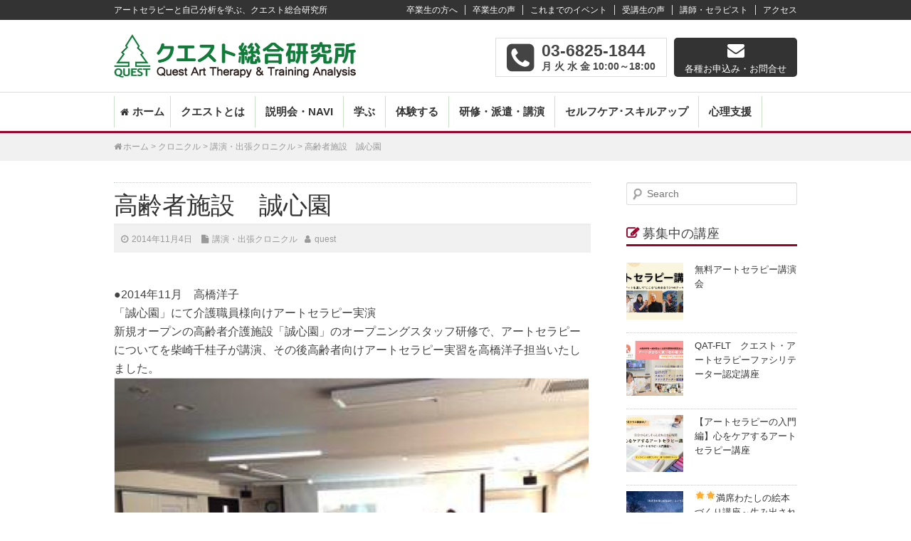

--- FILE ---
content_type: text/html; charset=UTF-8
request_url: https://questnet.co.jp/chronicle/lecture/2157/
body_size: 12778
content:
<!DOCTYPE html>
<!--[if IE 6]><html id="ie6" lang="ja"
	prefix="og: https://ogp.me/ns#" ><![endif]-->
<!--[if IE 7]><html id="ie7" lang="ja"
	prefix="og: https://ogp.me/ns#" ><![endif]-->
<!--[if IE 8]><html id="ie8" lang="ja"
	prefix="og: https://ogp.me/ns#" ><![endif]-->
<!--[if !(IE 6) & !(IE 7) & !(IE 8)]><!-->
<html lang="ja"
	prefix="og: https://ogp.me/ns#" >
<!--<![endif]-->
<head>
    <!-- Google Tag Manager 230925-->
    <script>(function(w,d,s,l,i){w[l]=w[l]||[];w[l].push({'gtm.start':
    new Date().getTime(),event:'gtm.js'});var f=d.getElementsByTagName(s)[0],
    j=d.createElement(s),dl=l!='dataLayer'?'&l='+l:'';j.async=true;j.src=
    'https://www.googletagmanager.com/gtm.js?id='+i+dl;f.parentNode.insertBefore(j,f);
    })(window,document,'script','dataLayer','GTM-PC67WGB');</script>
    <!-- End Google Tag Manager -->
                        <meta charset="UTF-8" />
    <meta name="viewport" content="width=device-width" />
    
    <link rel="pingback" href="https://questnet.co.jp/cms/xmlrpc.php" />
    <link rel="apple-touch-icon" href="https://questnet.co.jp/cms/wp-content/themes/questnet/images/webclip.png" />
    <link rel="shortcut icon" href="https://questnet.co.jp/cms/wp-content/themes/questnet/images/favicon.ico" />
    <link rel="stylesheet" type="text/css" href="https://questnet.co.jp/cms/wp-content/themes/questnet/style.css?1743377603" />
    <link rel="stylesheet" type="text/css" href="https://questnet.co.jp/cms/wp-content/themes/questnet/nav.css?20260201-1832" />
    <link rel='stylesheet' type='text/css' href='//fonts.googleapis.com/css?family=Anton'>
    <link rel='stylesheet' type='text/css' href='//fonts.googleapis.com/css?family=Fjalla+One'>
    <link rel='stylesheet' type='text/css' href='//fonts.googleapis.com/css?family=Oswald:400,300,700'>
    <link rel="stylesheet" href="//maxcdn.bootstrapcdn.com/font-awesome/4.3.0/css/font-awesome.min.css">
    <link rel="stylesheet" href="https://questnet.co.jp/cms/wp-content/themes/questnet/icomoon/style.css">
    <script type="text/javascript" src="//ajax.googleapis.com/ajax/libs/jquery/1.11.1/jquery.min.js"></script>
    <script type="text/javascript" src="https://questnet.co.jp/cms/wp-content/themes/questnet/js/totop.js"></script>
    <script type="text/javascript" src="https://questnet.co.jp/cms/wp-content/themes/questnet/js/accordion.js"></script>
    <script type="text/javascript" src="https://questnet.co.jp/cms/wp-content/themes/questnet/js/fade_tab.js"></script>
    <script type="text/javascript" src="https://questnet.co.jp/cms/wp-content/themes/questnet/js/gallery.js"></script>

                                
        <script type="text/javascript" src="https://questnet.co.jp/cms/wp-content/themes/questnet/js/jquery.backgroundPosition.js"></script>
    <!--[if lt IE 9]>
  <script src="https://questnet.co.jp/cms/wp-content/themes/questnet/js/html5.js" type="text/javascript"></script>
  <![endif]-->
    
		<!-- All in One SEO 4.1.5.3 -->
		<title>高齢者施設 誠心園 | クエスト総合研究所</title>
		<meta name="description" content="●2014年11月 高橋洋子 「誠心園」にて介護職員様向けアートセラピー実演 新規オープンの高齢者介護施設「誠心園」のオープニングスタッフ研修で、アートセラピーについてを柴崎千桂子が講演、その後高齢者向けアートセラピー実 … Continue reading →" />
		<meta name="robots" content="max-image-preview:large" />
		<link rel="canonical" href="https://questnet.co.jp/chronicle/lecture/2157/" />
		<meta property="og:locale" content="ja_JP" />
		<meta property="og:site_name" content="クエスト総合研究所" />
		<meta property="og:type" content="article" />
		<meta property="og:title" content="高齢者施設 誠心園 | クエスト総合研究所" />
		<meta property="og:description" content="●2014年11月 高橋洋子 「誠心園」にて介護職員様向けアートセラピー実演 新規オープンの高齢者介護施設「誠心園」のオープニングスタッフ研修で、アートセラピーについてを柴崎千桂子が講演、その後高齢者向けアートセラピー実 … Continue reading →" />
		<meta property="og:url" content="https://questnet.co.jp/chronicle/lecture/2157/" />
		<meta property="og:image" content="https://questnet.co.jp/cms/wp-content/uploads/2016/01/9ead4cdadd31223d7e47710ac320908e.png" />
		<meta property="og:image:secure_url" content="https://questnet.co.jp/cms/wp-content/uploads/2016/01/9ead4cdadd31223d7e47710ac320908e.png" />
		<meta property="og:image:width" content="668" />
		<meta property="og:image:height" content="501" />
		<meta property="article:tag" content="講演・出張クロニクル" />
		<meta property="article:published_time" content="2014-11-03T07:25:17+00:00" />
		<meta property="article:modified_time" content="2016-02-07T08:49:59+00:00" />
		<meta property="article:publisher" content="https://www.facebook.com/questinstitute" />
		<meta name="twitter:card" content="summary" />
		<meta name="twitter:domain" content="questnet.co.jp" />
		<meta name="twitter:title" content="高齢者施設 誠心園 | クエスト総合研究所" />
		<meta name="twitter:description" content="●2014年11月 高橋洋子 「誠心園」にて介護職員様向けアートセラピー実演 新規オープンの高齢者介護施設「誠心園」のオープニングスタッフ研修で、アートセラピーについてを柴崎千桂子が講演、その後高齢者向けアートセラピー実 … Continue reading →" />
		<meta name="twitter:image" content="https://questnet.co.jp/cms/wp-content/uploads/2016/01/9ead4cdadd31223d7e47710ac320908e.png" />
		<script type="application/ld+json" class="aioseo-schema">
			{"@context":"https:\/\/schema.org","@graph":[{"@type":"WebSite","@id":"https:\/\/questnet.co.jp\/#website","url":"https:\/\/questnet.co.jp\/","name":"\u30af\u30a8\u30b9\u30c8\u7dcf\u5408\u7814\u7a76\u6240","description":"\u30a2\u30fc\u30c8\u30bb\u30e9\u30d4\u30fc\u3068\u81ea\u5df1\u5206\u6790\u3092\u5b66\u3076\u3001\u30af\u30a8\u30b9\u30c8\u7dcf\u5408\u7814\u7a76\u6240","inLanguage":"ja","publisher":{"@id":"https:\/\/questnet.co.jp\/#organization"}},{"@type":"Organization","@id":"https:\/\/questnet.co.jp\/#organization","name":"\u30af\u30a8\u30b9\u30c8\u7dcf\u5408\u7814\u7a76\u6240","url":"https:\/\/questnet.co.jp\/","sameAs":["https:\/\/www.facebook.com\/questinstitute"]},{"@type":"BreadcrumbList","@id":"https:\/\/questnet.co.jp\/chronicle\/lecture\/2157\/#breadcrumblist","itemListElement":[{"@type":"ListItem","@id":"https:\/\/questnet.co.jp\/#listItem","position":1,"item":{"@type":"WebPage","@id":"https:\/\/questnet.co.jp\/","name":"\u30db\u30fc\u30e0","description":"\u30a2\u30fc\u30c8\u30bb\u30e9\u30d4\u30fc\u3068\u81ea\u5df1\u5206\u6790\u3092\u5b66\u3076\u306a\u3089\u30af\u30a8\u30b9\u30c8\u7dcf\u5408\u7814\u7a76\u6240\u3078\u3002\u30a2\u30fc\u30c8\u30bb\u30e9\u30d4\u30fc\u306e\u8868\u73fe\u65b9\u6cd5\u306f\u63cf\u753b\u3060\u3051\u3067\u306a\u304f\u3001\u97f3\u697d\u3084\u5f6b\u523b\u3001\u6b4c\u306a\u3069\u591a\u5c90\u306b\u308f\u305f\u308a\u307e\u3059\u3002\u81ea\u5206\u8868\u73fe\u3059\u308b\u3053\u3068\u3092\u901a\u3057\u3066\u300c\u81ea\u7531\u3068\u5275\u9020\u6027\u306e\u7372\u5f97\u300d\u3092\u30b3\u30f3\u30bb\u30d7\u30c8\u306b\u30a2\u30fc\u30c8\u30bb\u30e9\u30d4\u30b9\u30c8\u3092\u990a\u6210\u3057\u3066\u3044\u307e\u3059\u3002\u30a2\u30fc\u30c8\u30bb\u30e9\u30d4\u30fc\u3084\u81ea\u5df1\u5206\u6790\u3092\u5b66\u3073\u305f\u3044\u65b9\u306f\u3053\u3061\u3089\u3078\u3002","url":"https:\/\/questnet.co.jp\/"},"nextItem":"https:\/\/questnet.co.jp\/chronicle\/lecture\/2157\/#listItem"},{"@type":"ListItem","@id":"https:\/\/questnet.co.jp\/chronicle\/lecture\/2157\/#listItem","position":2,"item":{"@type":"WebPage","@id":"https:\/\/questnet.co.jp\/chronicle\/lecture\/2157\/","name":"\u9ad8\u9f62\u8005\u65bd\u8a2d\u3000\u8aa0\u5fc3\u5712","description":"\u25cf2014\u5e7411\u6708 \u9ad8\u6a4b\u6d0b\u5b50 \u300c\u8aa0\u5fc3\u5712\u300d\u306b\u3066\u4ecb\u8b77\u8077\u54e1\u69d8\u5411\u3051\u30a2\u30fc\u30c8\u30bb\u30e9\u30d4\u30fc\u5b9f\u6f14 \u65b0\u898f\u30aa\u30fc\u30d7\u30f3\u306e\u9ad8\u9f62\u8005\u4ecb\u8b77\u65bd\u8a2d\u300c\u8aa0\u5fc3\u5712\u300d\u306e\u30aa\u30fc\u30d7\u30cb\u30f3\u30b0\u30b9\u30bf\u30c3\u30d5\u7814\u4fee\u3067\u3001\u30a2\u30fc\u30c8\u30bb\u30e9\u30d4\u30fc\u306b\u3064\u3044\u3066\u3092\u67f4\u5d0e\u5343\u6842\u5b50\u304c\u8b1b\u6f14\u3001\u305d\u306e\u5f8c\u9ad8\u9f62\u8005\u5411\u3051\u30a2\u30fc\u30c8\u30bb\u30e9\u30d4\u30fc\u5b9f \u2026 Continue reading \u2192","url":"https:\/\/questnet.co.jp\/chronicle\/lecture\/2157\/"},"previousItem":"https:\/\/questnet.co.jp\/#listItem"}]},{"@type":"Person","@id":"https:\/\/questnet.co.jp\/author\/quest\/#author","url":"https:\/\/questnet.co.jp\/author\/quest\/","name":"quest","image":{"@type":"ImageObject","@id":"https:\/\/questnet.co.jp\/chronicle\/lecture\/2157\/#authorImage","url":"https:\/\/secure.gravatar.com\/avatar\/146bc120a7162e9e652bf6ed7edcbf79?s=96&r=g","width":96,"height":96,"caption":"quest"}},{"@type":"WebPage","@id":"https:\/\/questnet.co.jp\/chronicle\/lecture\/2157\/#webpage","url":"https:\/\/questnet.co.jp\/chronicle\/lecture\/2157\/","name":"\u9ad8\u9f62\u8005\u65bd\u8a2d \u8aa0\u5fc3\u5712 | \u30af\u30a8\u30b9\u30c8\u7dcf\u5408\u7814\u7a76\u6240","description":"\u25cf2014\u5e7411\u6708 \u9ad8\u6a4b\u6d0b\u5b50 \u300c\u8aa0\u5fc3\u5712\u300d\u306b\u3066\u4ecb\u8b77\u8077\u54e1\u69d8\u5411\u3051\u30a2\u30fc\u30c8\u30bb\u30e9\u30d4\u30fc\u5b9f\u6f14 \u65b0\u898f\u30aa\u30fc\u30d7\u30f3\u306e\u9ad8\u9f62\u8005\u4ecb\u8b77\u65bd\u8a2d\u300c\u8aa0\u5fc3\u5712\u300d\u306e\u30aa\u30fc\u30d7\u30cb\u30f3\u30b0\u30b9\u30bf\u30c3\u30d5\u7814\u4fee\u3067\u3001\u30a2\u30fc\u30c8\u30bb\u30e9\u30d4\u30fc\u306b\u3064\u3044\u3066\u3092\u67f4\u5d0e\u5343\u6842\u5b50\u304c\u8b1b\u6f14\u3001\u305d\u306e\u5f8c\u9ad8\u9f62\u8005\u5411\u3051\u30a2\u30fc\u30c8\u30bb\u30e9\u30d4\u30fc\u5b9f \u2026 Continue reading \u2192","inLanguage":"ja","isPartOf":{"@id":"https:\/\/questnet.co.jp\/#website"},"breadcrumb":{"@id":"https:\/\/questnet.co.jp\/chronicle\/lecture\/2157\/#breadcrumblist"},"author":"https:\/\/questnet.co.jp\/author\/quest\/#author","creator":"https:\/\/questnet.co.jp\/author\/quest\/#author","image":{"@type":"ImageObject","@id":"https:\/\/questnet.co.jp\/#mainImage","url":"https:\/\/questnet.co.jp\/cms\/wp-content\/uploads\/2016\/01\/3aeae190a469a0f4bb9fb7d00e75ba7b.png","width":705,"height":487},"primaryImageOfPage":{"@id":"https:\/\/questnet.co.jp\/chronicle\/lecture\/2157\/#mainImage"},"datePublished":"2014-11-03T16:25:17+09:00","dateModified":"2016-02-07T17:49:59+09:00"},{"@type":"Article","@id":"https:\/\/questnet.co.jp\/chronicle\/lecture\/2157\/#article","name":"\u9ad8\u9f62\u8005\u65bd\u8a2d \u8aa0\u5fc3\u5712 | \u30af\u30a8\u30b9\u30c8\u7dcf\u5408\u7814\u7a76\u6240","description":"\u25cf2014\u5e7411\u6708 \u9ad8\u6a4b\u6d0b\u5b50 \u300c\u8aa0\u5fc3\u5712\u300d\u306b\u3066\u4ecb\u8b77\u8077\u54e1\u69d8\u5411\u3051\u30a2\u30fc\u30c8\u30bb\u30e9\u30d4\u30fc\u5b9f\u6f14 \u65b0\u898f\u30aa\u30fc\u30d7\u30f3\u306e\u9ad8\u9f62\u8005\u4ecb\u8b77\u65bd\u8a2d\u300c\u8aa0\u5fc3\u5712\u300d\u306e\u30aa\u30fc\u30d7\u30cb\u30f3\u30b0\u30b9\u30bf\u30c3\u30d5\u7814\u4fee\u3067\u3001\u30a2\u30fc\u30c8\u30bb\u30e9\u30d4\u30fc\u306b\u3064\u3044\u3066\u3092\u67f4\u5d0e\u5343\u6842\u5b50\u304c\u8b1b\u6f14\u3001\u305d\u306e\u5f8c\u9ad8\u9f62\u8005\u5411\u3051\u30a2\u30fc\u30c8\u30bb\u30e9\u30d4\u30fc\u5b9f \u2026 Continue reading \u2192","inLanguage":"ja","headline":"\u9ad8\u9f62\u8005\u65bd\u8a2d\u3000\u8aa0\u5fc3\u5712","author":{"@id":"https:\/\/questnet.co.jp\/author\/quest\/#author"},"publisher":{"@id":"https:\/\/questnet.co.jp\/#organization"},"datePublished":"2014-11-03T16:25:17+09:00","dateModified":"2016-02-07T17:49:59+09:00","articleSection":"\u8b1b\u6f14\u30fb\u51fa\u5f35\u30af\u30ed\u30cb\u30af\u30eb","mainEntityOfPage":{"@id":"https:\/\/questnet.co.jp\/chronicle\/lecture\/2157\/#webpage"},"isPartOf":{"@id":"https:\/\/questnet.co.jp\/chronicle\/lecture\/2157\/#webpage"},"image":{"@type":"ImageObject","@id":"https:\/\/questnet.co.jp\/#articleImage","url":"https:\/\/questnet.co.jp\/cms\/wp-content\/uploads\/2016\/01\/3aeae190a469a0f4bb9fb7d00e75ba7b.png","width":705,"height":487}}]}
		</script>
		<!-- All in One SEO -->

<link rel='dns-prefetch' href='//s.w.org' />
<link rel="alternate" type="application/rss+xml" title="クエスト総合研究所 &raquo; フィード" href="https://questnet.co.jp/feed/" />
<link rel="alternate" type="application/rss+xml" title="クエスト総合研究所 &raquo; コメントフィード" href="https://questnet.co.jp/comments/feed/" />
<link rel="alternate" type="application/rss+xml" title="クエスト総合研究所 &raquo; 高齢者施設　誠心園 のコメントのフィード" href="https://questnet.co.jp/chronicle/lecture/2157/feed/" />
		<script type="text/javascript">
			window._wpemojiSettings = {"baseUrl":"https:\/\/s.w.org\/images\/core\/emoji\/13.0.0\/72x72\/","ext":".png","svgUrl":"https:\/\/s.w.org\/images\/core\/emoji\/13.0.0\/svg\/","svgExt":".svg","source":{"concatemoji":"https:\/\/questnet.co.jp\/cms\/wp-includes\/js\/wp-emoji-release.min.js?ver=5.5"}};
			!function(e,a,t){var r,n,o,i,p=a.createElement("canvas"),s=p.getContext&&p.getContext("2d");function c(e,t){var a=String.fromCharCode;s.clearRect(0,0,p.width,p.height),s.fillText(a.apply(this,e),0,0);var r=p.toDataURL();return s.clearRect(0,0,p.width,p.height),s.fillText(a.apply(this,t),0,0),r===p.toDataURL()}function l(e){if(!s||!s.fillText)return!1;switch(s.textBaseline="top",s.font="600 32px Arial",e){case"flag":return!c([127987,65039,8205,9895,65039],[127987,65039,8203,9895,65039])&&(!c([55356,56826,55356,56819],[55356,56826,8203,55356,56819])&&!c([55356,57332,56128,56423,56128,56418,56128,56421,56128,56430,56128,56423,56128,56447],[55356,57332,8203,56128,56423,8203,56128,56418,8203,56128,56421,8203,56128,56430,8203,56128,56423,8203,56128,56447]));case"emoji":return!c([55357,56424,8205,55356,57212],[55357,56424,8203,55356,57212])}return!1}function d(e){var t=a.createElement("script");t.src=e,t.defer=t.type="text/javascript",a.getElementsByTagName("head")[0].appendChild(t)}for(i=Array("flag","emoji"),t.supports={everything:!0,everythingExceptFlag:!0},o=0;o<i.length;o++)t.supports[i[o]]=l(i[o]),t.supports.everything=t.supports.everything&&t.supports[i[o]],"flag"!==i[o]&&(t.supports.everythingExceptFlag=t.supports.everythingExceptFlag&&t.supports[i[o]]);t.supports.everythingExceptFlag=t.supports.everythingExceptFlag&&!t.supports.flag,t.DOMReady=!1,t.readyCallback=function(){t.DOMReady=!0},t.supports.everything||(n=function(){t.readyCallback()},a.addEventListener?(a.addEventListener("DOMContentLoaded",n,!1),e.addEventListener("load",n,!1)):(e.attachEvent("onload",n),a.attachEvent("onreadystatechange",function(){"complete"===a.readyState&&t.readyCallback()})),(r=t.source||{}).concatemoji?d(r.concatemoji):r.wpemoji&&r.twemoji&&(d(r.twemoji),d(r.wpemoji)))}(window,document,window._wpemojiSettings);
		</script>
		<style type="text/css">
img.wp-smiley,
img.emoji {
	display: inline !important;
	border: none !important;
	box-shadow: none !important;
	height: 1em !important;
	width: 1em !important;
	margin: 0 .07em !important;
	vertical-align: -0.1em !important;
	background: none !important;
	padding: 0 !important;
}
</style>
	<link rel='stylesheet' id='wp-block-library-css'  href='https://questnet.co.jp/cms/wp-includes/css/dist/block-library/style.min.css?ver=5.5' type='text/css' media='all' />
<link rel='stylesheet' id='wc-shortcodes-style-css'  href='https://questnet.co.jp/cms/wp-content/plugins/wc-shortcodes/public/assets/css/style.css?ver=3.46' type='text/css' media='all' />
<link rel='stylesheet' id='acf-style-css'  href='https://questnet.co.jp/cms/wp-content/themes/questnet/acf-style.css?ver=5.5' type='text/css' media='all' />
<link rel='stylesheet' id='newpost-catch-css'  href='https://questnet.co.jp/cms/wp-content/plugins/newpost-catch/style.css?ver=5.5' type='text/css' media='all' />
<link rel='stylesheet' id='wordpresscanvas-font-awesome-css'  href='https://questnet.co.jp/cms/wp-content/plugins/wc-shortcodes/public/assets/css/font-awesome.min.css?ver=4.7.0' type='text/css' media='all' />
<link rel='stylesheet' id='jquery.lightbox.min.css-css'  href='https://questnet.co.jp/cms/wp-content/plugins/wp-jquery-lightbox/styles/lightbox.min.css?ver=1.4.8' type='text/css' media='all' />
<link rel="https://api.w.org/" href="https://questnet.co.jp/wp-json/" /><link rel="alternate" type="application/json" href="https://questnet.co.jp/wp-json/wp/v2/posts/2157" /><link rel="EditURI" type="application/rsd+xml" title="RSD" href="https://questnet.co.jp/cms/xmlrpc.php?rsd" />
<link rel="wlwmanifest" type="application/wlwmanifest+xml" href="https://questnet.co.jp/cms/wp-includes/wlwmanifest.xml" /> 
<link rel='prev' title='アートセラピーワークショップ ハートヒーリング2010〜2014' href='https://questnet.co.jp/chronicle/workshop_art/1543/' />
<link rel='next' title='品川区立荏原第六中学校' href='https://questnet.co.jp/chronicle/lecture/2159/' />
<meta name="generator" content="WordPress 5.5" />
<link rel='shortlink' href='https://questnet.co.jp/?p=2157' />
<link rel="alternate" type="application/json+oembed" href="https://questnet.co.jp/wp-json/oembed/1.0/embed?url=https%3A%2F%2Fquestnet.co.jp%2Fchronicle%2Flecture%2F2157%2F" />
<link rel="alternate" type="text/xml+oembed" href="https://questnet.co.jp/wp-json/oembed/1.0/embed?url=https%3A%2F%2Fquestnet.co.jp%2Fchronicle%2Flecture%2F2157%2F&#038;format=xml" />
    <!-- User Heat Tag -->
    <script type="text/javascript">
    (function(add, cla){window['UserHeatTag']=cla;window[cla]=window[cla]||function(){(window[cla].q=window[cla].q||[]).push(arguments)},window[cla].l=1*new Date();var ul=document.createElement('script');var tag = document.getElementsByTagName('script')[0];ul.async=1;ul.src=add;tag.parentNode.insertBefore(ul,tag);})('//uh.nakanohito.jp/uhj2/uh.js', '_uhtracker');_uhtracker({id:'uhMXSjq3eU'});
    </script>
    <!-- End User Heat Tag -->

    <!-- Global site tag (gtag.js) - Google Analytics GA420220616  

    <script async src="https://www.googletagmanager.com/gtag/js?id=G-LKZXJ63XZW"></script>
    <script>
    window.dataLayer = window.dataLayer || [];

    function gtag() {
        dataLayer.push(arguments);
    }
    gtag('js', new Date());

    gtag('config', 'G-LKZXJ63XZW');
    </script>
    -->

    <!-- Global site tag (gtag.js) - Google Ads: 1070506844 -->
    <script async src="https://www.googletagmanager.com/gtag/js?id=AW-1070506844"></script>
    <script>
    window.dataLayer = window.dataLayer || [];

    function gtag() {
        dataLayer.push(arguments);
    }
    gtag('js', new Date());

    gtag('config', 'AW-1070506844');
    </script>

        
    <!-- Facebook Pixel Code -->
    <script>
    ! function(f, b, e, v, n, t, s) {
        if (f.fbq) return;
        n = f.fbq = function() {
            n.callMethod ?
                n.callMethod.apply(n, arguments) : n.queue.push(arguments)
        };
        if (!f._fbq) f._fbq = n;
        n.push = n;
        n.loaded = !0;
        n.version = '2.0';
        n.queue = [];
        t = b.createElement(e);
        t.async = !0;
        t.src = v;
        s = b.getElementsByTagName(e)[0];
        s.parentNode.insertBefore(t, s)
    }(window, document, 'script',
        'https://connect.facebook.net/en_US/fbevents.js');
    fbq('init', '619682818507490');
    fbq('track', 'PageView');
    </script>
    <noscript><img height="1" width="1" style="display:none" src="https://www.facebook.com/tr?id=619682818507490&ev=PageView&noscript=1" /></noscript>
    <!-- End Facebook Pixel Code -->
</head>

<body class="post-template-default single single-post postid-2157 single-format-standard wc-shortcodes-font-awesome-enabled singular two-column right-sidebar">
    <!-- Google Tag Manager (noscript) 230925 -->
    <noscript><iframe src="https://www.googletagmanager.com/ns.html?id=GTM-PC67WGB"
    height="0" width="0" style="display:none;visibility:hidden"></iframe></noscript>
    <!-- End Google Tag Manager (noscript) -->
    <div id="page" class="hfeed">

                <header id="branding" role="banner">
            <div id="head-top">
                <div class="wrap clearfix">
                    <p id="site-description">アートセラピーと自己分析を学ぶ、クエスト総合研究所</p>
                    <ul id="head-navi" class="clearfix">
                        <li><a href="https://questnet.co.jp/category/graduate-info/">卒業生の方へ</a></li>
                        <li><a href="https://questnet.co.jp/graduate/">卒業生の声</a></li>
                        <li><a href="https://questnet.co.jp/category/chronicle/">これまでのイベント</a></li>
                        <li><a href="https://questnet.co.jp/voice/">受講生の声</a></li>
                        <!-- <li><a href="https://questnet.co.jp/blog/">ブログ</a></li> -->
                        <li><a href="https://questnet.co.jp/lecturer/">講師・セラピスト</a></li>
                        <li><a href="https://questnet.co.jp/access-map/">アクセス</a></li>
                    </ul>
                </div>
            </div>
            <div id="head-second" class="wrap clearfix">
                <div id="logo">
                    <h1><a href="https://questnet.co.jp"><img src="https://questnet.co.jp/cms/wp-content/themes/questnet/images/logo2.png" width="" height="" alt="アートセラピー、自己分析を学びたい、アートセラピストを目指すならクエスト総合研究所" ></a></h1>
                </div>
                <ul id="head-second-nav" class="clearfix">
                    <li><a href="https://questnet.co.jp/form-nav/">各種お申込み・お問合せ</a></li>
                </ul>
                <div class="tel-area">
                    <i class="fa fa-phone-square"></i>
                    <p>03-6825-1844<span>月 火 水 金 10:00～18:00</span></p>
                </div>
            </div><!-- .wrap -->
            <nav id="access" role="navigation" class="clearfix">
                <h3 class="assistive-text">Main menu</h3>
                                <div class="skip-link"><a class="assistive-text" href="#content">Skip to primary content</a></div>
                                <div class="wrap clearfix">
                    <div class="menu-gnavi-container"><ul id="menu-gnavi" class="menu"><li id="menu-item-21" class="menu-item menu-item-type-custom menu-item-object-custom menu-item-home menu-item-21"><a href="https://questnet.co.jp">ホーム</a></li>
<li id="menu-item-22" class="menu-item menu-item-type-post_type menu-item-object-page menu-item-has-children menu-item-22"><a href="https://questnet.co.jp/aboutus/">クエストとは</a>
<ul class="sub-menu">
	<li id="menu-item-10329" class="menu-item menu-item-type-post_type menu-item-object-page menu-item-10329"><a href="https://questnet.co.jp/quest-philosophy/">Quest Philosophy</a></li>
	<li id="menu-item-7592" class="menu-item menu-item-type-custom menu-item-object-custom menu-item-7592"><a href="https://questnet.co.jp/aboutus/#anc01">４つの貢献</a></li>
	<li id="menu-item-5225" class="menu-item menu-item-type-custom menu-item-object-custom menu-item-5225"><a href="https://questnet.co.jp/aboutus/#anc02">代表挨拶</a></li>
	<li id="menu-item-5226" class="menu-item menu-item-type-custom menu-item-object-custom menu-item-5226"><a href="https://questnet.co.jp/aboutus/#anc03">会社概要</a></li>
</ul>
</li>
<li id="menu-item-10330" class="menu-item menu-item-type-post_type menu-item-object-page menu-item-has-children menu-item-10330"><a href="https://questnet.co.jp/trial/">説明会・NAVI</a>
<ul class="sub-menu">
	<li id="menu-item-30177" class="menu-item menu-item-type-custom menu-item-object-custom menu-item-30177"><a href="https://questnet.co.jp/trial/">講座説明会</a></li>
	<li id="menu-item-30176" class="menu-item menu-item-type-custom menu-item-object-custom menu-item-30176"><a href="https://questnet.co.jp/navi">アートセラピーNAVI</a></li>
</ul>
</li>
<li id="menu-item-23" class="menu-item menu-item-type-post_type menu-item-object-page menu-item-has-children menu-item-23"><a href="https://questnet.co.jp/learning/">学ぶ</a>
<ul class="sub-menu">
	<li id="menu-item-31184" class="menu-item menu-item-type-post_type menu-item-object-page menu-item-31184"><a href="https://questnet.co.jp/gllcccert-course/">内閣府所管GLLC財団認定講座</a></li>
	<li id="menu-item-22570" class="menu-item menu-item-type-custom menu-item-object-custom menu-item-22570"><a href="https://questnet.co.jp/arts-therapy-academy/classes/">その他の講座</a></li>
	<li id="menu-item-635" class="menu-item menu-item-type-custom menu-item-object-custom menu-item-635"><a href="https://questnet.co.jp/learning#anc01">子どもから高齢者まで対人援助に役立つ学び</a></li>
	<li id="menu-item-20544" class="menu-item menu-item-type-post_type menu-item-object-page menu-item-20544"><a href="https://questnet.co.jp/arts-therapy-academy/awt_class/">資格取得講座</a></li>
</ul>
</li>
<li id="menu-item-24" class="menu-item menu-item-type-post_type menu-item-object-page menu-item-has-children menu-item-24"><a href="https://questnet.co.jp/experience/">体験する</a>
<ul class="sub-menu">
	<li id="menu-item-28693" class="menu-item menu-item-type-custom menu-item-object-custom menu-item-28693"><a href="https://artinchat1.questnet.co.jp/">Art in Chat HP</a></li>
	<li id="menu-item-955" class="menu-item menu-item-type-custom menu-item-object-custom menu-item-955"><a href="https://questnet.co.jp/experience/#anc01">アートカウンセリング</a></li>
	<li id="menu-item-957" class="menu-item menu-item-type-custom menu-item-object-custom menu-item-957"><a href="https://questnet.co.jp/experience/#anc03">ワークショップ</a></li>
	<li id="menu-item-1155" class="menu-item menu-item-type-custom menu-item-object-custom menu-item-1155"><a href="https://questnet.co.jp/experience/#anc04">Art in Chat</a></li>
</ul>
</li>
<li id="menu-item-25" class="menu-item menu-item-type-post_type menu-item-object-page menu-item-has-children menu-item-25"><a href="https://questnet.co.jp/ex/">研修・派遣・講演</a>
<ul class="sub-menu">
	<li id="menu-item-958" class="menu-item menu-item-type-custom menu-item-object-custom menu-item-958"><a href="https://questnet.co.jp/ex#anc01">研修・講師・派遣</a></li>
	<li id="menu-item-2057" class="menu-item menu-item-type-custom menu-item-object-custom menu-item-2057"><a href="https://questnet.co.jp/ex#anc03">講演</a></li>
</ul>
</li>
<li id="menu-item-26" class="menu-item menu-item-type-post_type menu-item-object-page menu-item-has-children menu-item-26"><a href="https://questnet.co.jp/hs/">セルフケア･スキルアップ</a>
<ul class="sub-menu">
	<li id="menu-item-960" class="menu-item menu-item-type-custom menu-item-object-custom menu-item-960"><a href="https://questnet.co.jp/hs#anc01">セルフケア（自分を大切にする）</a></li>
	<li id="menu-item-30096" class="menu-item menu-item-type-custom menu-item-object-custom menu-item-30096"><a href="https://questnet.co.jp/hs/#anc03">スキルアップ（支援に役立てる）</a></li>
	<li id="menu-item-962" class="menu-item menu-item-type-custom menu-item-object-custom menu-item-962"><a href="https://questnet.co.jp/hs#anc04">スーパービジョン</a></li>
</ul>
</li>
<li id="menu-item-27" class="menu-item menu-item-type-post_type menu-item-object-page menu-item-27"><a href="https://questnet.co.jp/support/">心理支援</a></li>
</ul></div>                </div><!-- .wrap -->
            </nav><!-- #access -->
        </header><!-- #branding -->
                        <div id="bread-area">
            <div class="breadcrumbs wrap">
                <!-- Breadcrumb NavXT 6.5.0 -->
<span typeof="v:Breadcrumb"><a rel="v:url" property="v:title" title="Go to クエスト総合研究所." href="https://questnet.co.jp" class="home">ホーム</a></span> &gt; <span typeof="v:Breadcrumb"><a rel="v:url" property="v:title" title="Go to the クロニクル category archives." href="https://questnet.co.jp/category/chronicle/" class="taxonomy category">クロニクル</a></span> &gt; <span typeof="v:Breadcrumb"><a rel="v:url" property="v:title" title="Go to the 講演・出張クロニクル category archives." href="https://questnet.co.jp/category/chronicle/lecture/" class="taxonomy category">講演・出張クロニクル</a></span> &gt; <span typeof="v:Breadcrumb"><span property="v:title">高齢者施設　誠心園</span></span>            </div>
        </div>
        
        <div id="main" class="clearfix">	<div class="wrap celarfix">
		<div id="primary" class="normal"><!-- single.php -->
			<div id="content" role="main">
				
					<nav id="nav-single">
						<h3 class="assistive-text">Post navigation</h3>
					</nav><!-- #nav-single -->
					
<article id="post-2157" class="post-2157 post type-post status-publish format-standard has-post-thumbnail hentry category-lecture">
	<header class="entry-header">

								
		<h1 class="entry-title">高齢者施設　誠心園</h1>
				<div class="entry-meta">
			<span class="sep"><a href="https://questnet.co.jp/chronicle/lecture/2157/" title="1:25 AM" rel="bookmark"><time class="entry-date" datetime="2014-11-04T01:25:17+09:00">2014年11月4日</time></a></span>			<span class="posted"><a href="https://questnet.co.jp/category/chronicle/lecture/" rel="category tag">講演・出張クロニクル</a></span><span class="posted-auth"><a href="https://questnet.co.jp/author/quest/">quest</a></span>					</div><!-- .entry-meta -->
			</header><!-- .entry-header -->

	<div class="entry-content">
		<p>●2014年11月　高橋洋子<br />
「誠心園」にて介護職員様向けアートセラピー実演<br />
新規オープンの高齢者介護施設「誠心園」のオープニングスタッフ研修で、アートセラピーについてを柴崎千桂子が講演、その後高齢者向けアートセラピー実習を高橋洋子担当いたしました。<br />
<img loading="lazy" class="alignnone wp-image-1605 size-full" src="https://questnet.co.jp/cms/wp-content/uploads/2016/01/9ead4cdadd31223d7e47710ac320908e.png" alt="誠心園１" width="668" height="501" srcset="https://questnet.co.jp/cms/wp-content/uploads/2016/01/9ead4cdadd31223d7e47710ac320908e.png 668w, https://questnet.co.jp/cms/wp-content/uploads/2016/01/9ead4cdadd31223d7e47710ac320908e-300x225.png 300w, https://questnet.co.jp/cms/wp-content/uploads/2016/01/9ead4cdadd31223d7e47710ac320908e-400x300.png 400w" sizes="(max-width: 668px) 100vw, 668px" /><img loading="lazy" class="alignnone wp-image-1606 size-full" src="https://questnet.co.jp/cms/wp-content/uploads/2016/01/3aeae190a469a0f4bb9fb7d00e75ba7b.png" alt="誠心園２" width="705" height="487" srcset="https://questnet.co.jp/cms/wp-content/uploads/2016/01/3aeae190a469a0f4bb9fb7d00e75ba7b.png 705w, https://questnet.co.jp/cms/wp-content/uploads/2016/01/3aeae190a469a0f4bb9fb7d00e75ba7b-300x207.png 300w, https://questnet.co.jp/cms/wp-content/uploads/2016/01/3aeae190a469a0f4bb9fb7d00e75ba7b-434x300.png 434w" sizes="(max-width: 705px) 100vw, 705px" /></p>
			</div><!-- .entry-content -->

	<footer class="entry-meta">
			</footer><!-- .entry-meta -->
</article><!-- #post-2157 -->
					<div class="sns-button-wrap">
    <a href="https://twitter.com/share?url=https://questnet.co.jp/chronicle/lecture/2157/&text=高齢者施設　誠心園" class="sns-button sns-twitter" target="_blank">Twitter</a>
    <a href="http://www.facebook.com/share.php?u=https://questnet.co.jp/chronicle/lecture/2157/" class="sns-button sns-facebook" target="_blank">Facebook</a>
    <a href="http://getpocket.com/edit?url=https://questnet.co.jp/chronicle/lecture/2157/&title=高齢者施設　誠心園" class="sns-button sns-pocket" target="_blank">Pocket</a>
    <a href="https://social-plugins.line.me/lineit/share?url=https://questnet.co.jp/chronicle/lecture/2157/" class="sns-button sns-line" target="_blank">LINE</a>
    <a href="http://b.hatena.ne.jp/add?mode=confirm&url=https://questnet.co.jp/chronicle/lecture/2157/&title=高齢者施設　誠心園" class="sns-button sns-hatebu" target="_blank">はてブ</a>
</div>
					<div class="paging clearfix">
											<p class="prev"><span>Previous <i class="fa fa-chevron-circle-left"></i></span><a href="https://questnet.co.jp/chronicle/lecture/2155/" rel="prev">昭和第一高等学校PTA様向け</a></p>
																<p class="next"><span><i class="fa fa-chevron-circle-right"></i> Next</span><a href="https://questnet.co.jp/chronicle/lecture/2159/" rel="next">品川区立荏原第六中学校</a></p>
										</div>

				
			</div><!-- #content -->
		</div><!-- #primary -->

			<div id="secondary" class="widget-area" role="complementary">
			<aside id="search-2" class="widget widget_search">	<form method="get" id="searchform" action="https://questnet.co.jp/">
		<label for="s" class="assistive-text">Search</label>
		<input type="text" class="field" name="s" id="s" placeholder="Search" />
		<input type="submit" class="submit" name="submit" id="searchsubmit" value="Search" />
	</form>
</aside><aside id="newpostcatch-9" class="widget widget_newpostcatch"><h3 class="widget-title">募集中の講座</h3>					<ul id="npcatch" class="npcatch">
			  						<li>
							<a href="https://questnet.co.jp/arts-therapy/15494/" title="&lt;span class=&quot;title&quot;&gt;無料アートセラピー講演会&lt;/span&gt;">
								<figure>
									<img src="https://questnet.co.jp/cms/wp-content/uploads/2026/01/3875f5f1a07ebfd1e84c4443ec56991b-150x150.png" width="80" height="80" alt="&lt;span class=&quot;title&quot;&gt;無料アートセラピー講演会&lt;/span&gt;" title="&lt;span class=&quot;title&quot;&gt;無料アートセラピー講演会&lt;/span&gt;"/>
								</figure>
								<div class="detail">
									<span class="title">無料アートセラピー講演会</span>																	</div>
							</a>
						</li>
					  						<li>
							<a href="https://questnet.co.jp/arts-therapy/qat-flt/30363/" title="&lt;span class=&quot;title&quot;&gt;QAT-FLT　クエスト・アートセラピーファシリテーター認定講座&lt;/span&gt;">
								<figure>
									<img src="https://questnet.co.jp/cms/wp-content/uploads/2025/06/SP-topwaribiki-150x150.jpg" width="80" height="80" alt="&lt;span class=&quot;title&quot;&gt;QAT-FLT　クエスト・アートセラピーファシリテーター認定講座&lt;/span&gt;" title="&lt;span class=&quot;title&quot;&gt;QAT-FLT　クエスト・アートセラピーファシリテーター認定講座&lt;/span&gt;"/>
								</figure>
								<div class="detail">
									<span class="title">QAT-FLT　クエスト・アートセラピーファシリテーター認定講座</span>																	</div>
							</a>
						</li>
					  						<li>
							<a href="https://questnet.co.jp/arts-therapy/10889/" title="&lt;span class=&quot;title&quot;&gt;【アートセラピーの入門編】心をケアするアートセラピー講座&lt;/span&gt;">
								<figure>
									<img src="https://questnet.co.jp/cms/wp-content/uploads/2026/01/2716d62cf70b9477e0ce0f0a4f9b03a3-150x150.jpg" width="80" height="80" alt="&lt;span class=&quot;title&quot;&gt;【アートセラピーの入門編】心をケアするアートセラピー講座&lt;/span&gt;" title="&lt;span class=&quot;title&quot;&gt;【アートセラピーの入門編】心をケアするアートセラピー講座&lt;/span&gt;"/>
								</figure>
								<div class="detail">
									<span class="title">【アートセラピーの入門編】心をケアするアートセラピー講座</span>																	</div>
							</a>
						</li>
					  						<li>
							<a href="https://questnet.co.jp/quest-self/24831/" title="&lt;span class=&quot;title&quot;&gt;🌟満席🌟わたしの絵本づくり講座～生み出される物語と心の探求～&lt;/span&gt;">
								<figure>
									<img src="https://questnet.co.jp/cms/wp-content/uploads/2025/11/026a96aa73c9dcc8f463a257e5f81127-150x150.jpg" width="80" height="80" alt="&lt;span class=&quot;title&quot;&gt;🌟満席🌟わたしの絵本づくり講座～生み出される物語と心の探求～&lt;/span&gt;" title="&lt;span class=&quot;title&quot;&gt;🌟満席🌟わたしの絵本づくり講座～生み出される物語と心の探求～&lt;/span&gt;"/>
								</figure>
								<div class="detail">
									<span class="title">🌟満席🌟わたしの絵本づくり講座～生み出される物語と心の探求～</span>																	</div>
							</a>
						</li>
					  						<li>
							<a href="https://questnet.co.jp/staff_voice/30778/" title="&lt;span class=&quot;title&quot;&gt;Vol.4   はじまりは「子育て」&lt;/span&gt;">
								<figure>
									<img src="https://questnet.co.jp/cms/wp-content/uploads/2025/07/1d9c5e6a59a66c028776e98ccc5bffd5-150x150.jpg" width="80" height="80" alt="&lt;span class=&quot;title&quot;&gt;Vol.4   はじまりは「子育て」&lt;/span&gt;" title="&lt;span class=&quot;title&quot;&gt;Vol.4   はじまりは「子育て」&lt;/span&gt;"/>
								</figure>
								<div class="detail">
									<span class="title">Vol.4   はじまりは「子育て」</span>																	</div>
							</a>
						</li>
					  						<li>
							<a href="https://questnet.co.jp/staff_voice/30711/" title="&lt;span class=&quot;title&quot;&gt;Vol.3 ある方との出会いから&lt;/span&gt;">
								<figure>
									<img src="https://questnet.co.jp/cms/wp-content/uploads/2025/06/kyoko-colum-150x150.jpg" width="80" height="80" alt="&lt;span class=&quot;title&quot;&gt;Vol.3 ある方との出会いから&lt;/span&gt;" title="&lt;span class=&quot;title&quot;&gt;Vol.3 ある方との出会いから&lt;/span&gt;"/>
								</figure>
								<div class="detail">
									<span class="title">Vol.3 ある方との出会いから</span>																	</div>
							</a>
						</li>
					  						<li>
							<a href="https://questnet.co.jp/staff_voice/30597/" title="&lt;span class=&quot;title&quot;&gt;Vol.2  ひきこもり支援の現場から&lt;/span&gt;">
								<figure>
									<img src="https://questnet.co.jp/cms/wp-content/uploads/2025/06/a7de6565bfd10ef4a50e210053ce35a5-150x150.jpg" width="80" height="80" alt="&lt;span class=&quot;title&quot;&gt;Vol.2  ひきこもり支援の現場から&lt;/span&gt;" title="&lt;span class=&quot;title&quot;&gt;Vol.2  ひきこもり支援の現場から&lt;/span&gt;"/>
								</figure>
								<div class="detail">
									<span class="title">Vol.2  ひきこもり支援の現場から</span>																	</div>
							</a>
						</li>
					  						<li>
							<a href="https://questnet.co.jp/staff_voice/30132/" title="&lt;span class=&quot;title&quot;&gt;Vol.1　おしゃべりな手&lt;/span&gt;">
								<figure>
									<img src="https://questnet.co.jp/cms/wp-content/uploads/2025/05/497495392_2109616929502357_1444336187606590777_n-150x150.jpg" width="80" height="80" alt="&lt;span class=&quot;title&quot;&gt;Vol.1　おしゃべりな手&lt;/span&gt;" title="&lt;span class=&quot;title&quot;&gt;Vol.1　おしゃべりな手&lt;/span&gt;"/>
								</figure>
								<div class="detail">
									<span class="title">Vol.1　おしゃべりな手</span>																	</div>
							</a>
						</li>
					  						<li>
							<a href="https://questnet.co.jp/arts-therapy/art-awareness-couse/7523/" title="&lt;span class=&quot;title&quot;&gt;★申込受付終了★【第55期】心理療法と自己分析&lt;/span&gt;">
								<figure>
									<img src="https://questnet.co.jp/cms/wp-content/uploads/2024/07/HTmini-150x150.jpg" width="80" height="80" alt="&lt;span class=&quot;title&quot;&gt;★申込受付終了★【第55期】心理療法と自己分析&lt;/span&gt;" title="&lt;span class=&quot;title&quot;&gt;★申込受付終了★【第55期】心理療法と自己分析&lt;/span&gt;"/>
								</figure>
								<div class="detail">
									<span class="title">★申込受付終了★【第55期】心理療法と自己分析</span>																	</div>
							</a>
						</li>
					  					</ul>

			</aside><aside id="newpostcatch-2" class="widget widget_newpostcatch"><h3 class="widget-title">Information</h3>					<ul id="npcatch" class="npcatch">
			  						<li>
							<a href="https://questnet.co.jp/information/31724/" title="&lt;span class=&quot;title&quot;&gt;【認定講座5月開講】問いが変わると、関りが変わる&lt;/span&gt;">
								<figure>
									<img src="https://questnet.co.jp/cms/wp-content/uploads/2026/01/PCTOP2.jpg" width="80" height="80" alt="&lt;span class=&quot;title&quot;&gt;【認定講座5月開講】問いが変わると、関りが変わる&lt;/span&gt;" title="&lt;span class=&quot;title&quot;&gt;【認定講座5月開講】問いが変わると、関りが変わる&lt;/span&gt;"/>
								</figure>
								<div class="detail">
									<span class="title">【認定講座5月開講】問いが変わると、関りが変わる</span>																	</div>
							</a>
						</li>
					  						<li>
							<a href="https://questnet.co.jp/information/31684/" title="&lt;span class=&quot;title&quot;&gt;【認定講座5月開講】誰から学ぶかが学びの質を決める&lt;/span&gt;">
								<figure>
									<img src="https://questnet.co.jp/cms/wp-content/uploads/2026/01/PCTOP2.jpg" width="80" height="80" alt="&lt;span class=&quot;title&quot;&gt;【認定講座5月開講】誰から学ぶかが学びの質を決める&lt;/span&gt;" title="&lt;span class=&quot;title&quot;&gt;【認定講座5月開講】誰から学ぶかが学びの質を決める&lt;/span&gt;"/>
								</figure>
								<div class="detail">
									<span class="title">【認定講座5月開講】誰から学ぶかが学びの質を決める</span>																	</div>
							</a>
						</li>
					  						<li>
							<a href="https://questnet.co.jp/information/31672/" title="&lt;span class=&quot;title&quot;&gt;アートと心理で「支援する力」を育てる10か月&lt;/span&gt;">
								<figure>
									<img src="https://questnet.co.jp/cms/wp-content/uploads/2026/01/PCTOP2.jpg" width="80" height="80" alt="&lt;span class=&quot;title&quot;&gt;アートと心理で「支援する力」を育てる10か月&lt;/span&gt;" title="&lt;span class=&quot;title&quot;&gt;アートと心理で「支援する力」を育てる10か月&lt;/span&gt;"/>
								</figure>
								<div class="detail">
									<span class="title">アートと心理で「支援する力」を育てる10か月</span>																	</div>
							</a>
						</li>
					  					</ul>

			</aside>
			<aside id="widget_sp_image-4" class="widget widget_sp_image"><a href="https://questnet.co.jp/arts-therapy-academy/" id="side_arts-therapy" target="_blank" class="widget_sp_image-image-link"><img width="640" height="240" alt="クエストアートセラピー学院" class="attachment-full" style="max-width: 100%;" srcset="https://questnet.co.jp/cms/wp-content/uploads/2016/04/quest-top-gakuin.png 640w, https://questnet.co.jp/cms/wp-content/uploads/2016/04/quest-top-gakuin-300x113.png 300w, https://questnet.co.jp/cms/wp-content/uploads/2016/04/quest-top-gakuin-500x188.png 500w" sizes="(max-width: 640px) 100vw, 640px" src="https://questnet.co.jp/cms/wp-content/uploads/2016/04/quest-top-gakuin.png" /></a></aside><aside id="widget_sp_image-6" class="widget widget_sp_image"><a href="https://questnet.co.jp/art-in-chat/" target="_blank" class="widget_sp_image-image-link"><img width="640" height="240" alt="ArtinChat" class="attachment-full" style="max-width: 100%;" srcset="https://questnet.co.jp/cms/wp-content/uploads/2024/12/quest-top-artinchat.jpg 640w, https://questnet.co.jp/cms/wp-content/uploads/2024/12/quest-top-artinchat-300x113.jpg 300w, https://questnet.co.jp/cms/wp-content/uploads/2024/12/quest-top-artinchat-500x188.jpg 500w" sizes="(max-width: 640px) 100vw, 640px" src="https://questnet.co.jp/cms/wp-content/uploads/2024/12/quest-top-artinchat.jpg" /></a></aside><aside id="widget_sp_image-5" class="widget widget_sp_image"><a href="https://www.shiba-miraisozo.com/" target="_blank" class="widget_sp_image-image-link"><img width="300" height="113" alt="柴崎嘉寿隆の未来創造塾" class="attachment-full" style="max-width: 100%;" src="https://questnet.co.jp/cms/wp-content/uploads/2020/03/hiramekibaner1.png" /></a></aside><aside id="widget_sp_image-7" class="widget widget_sp_image"><a href="http://www.cof.or.jp/" id="ban_cof" target="_blank" class="widget_sp_image-image-link"><img width="640" height="240" alt="NPO法人子ども未来研究所" class="attachment-full" style="max-width: 100%;" srcset="https://questnet.co.jp/cms/wp-content/uploads/2016/05/68f71779eeae35039e6bf234702ae096.png 640w, https://questnet.co.jp/cms/wp-content/uploads/2016/05/68f71779eeae35039e6bf234702ae096-300x113.png 300w, https://questnet.co.jp/cms/wp-content/uploads/2016/05/68f71779eeae35039e6bf234702ae096-500x188.png 500w" sizes="(max-width: 640px) 100vw, 640px" src="https://questnet.co.jp/cms/wp-content/uploads/2016/05/68f71779eeae35039e6bf234702ae096.png" /></a></aside><aside id="widget_sp_image-62" class="widget widget_sp_image"><a href="https://questnet.co.jp/trial/" target="_self" class="widget_sp_image-image-link"><img width="960" height="400" class="attachment-full" style="max-width: 100%;" srcset="https://questnet.co.jp/cms/wp-content/uploads/2026/01/PCtop6.jpg 960w, https://questnet.co.jp/cms/wp-content/uploads/2026/01/PCtop6-300x125.jpg 300w, https://questnet.co.jp/cms/wp-content/uploads/2026/01/PCtop6-500x208.jpg 500w" sizes="(max-width: 960px) 100vw, 960px" src="https://questnet.co.jp/cms/wp-content/uploads/2026/01/PCtop6.jpg" /></a></aside><aside id="text-6" class="widget widget_text">			<div class="textwidget"><div class="fb-page" data-href="https://www.facebook.com/shibamiraisozo/" data-width="240" data-small-header="false" data-adapt-container-width="true" data-hide-cover="false" data-show-facepile="true"><blockquote cite="https://www.facebook.com/shibamiraisozo/" class="fb-xfbml-parse-ignore"><a href="https://www.facebook.com/shibamiraisozo/">柴崎嘉寿隆の未来創造塾</a></blockquote></div></div>
		</aside><aside id="text-2" class="widget widget_text">			<div class="textwidget"><div id="fb-root"></div>
<script>(function(d, s, id) {
  var js, fjs = d.getElementsByTagName(s)[0];
  if (d.getElementById(id)) return;
  js = d.createElement(s); js.id = id;
  js.src = "//connect.facebook.net/ja_JP/sdk.js#xfbml=1&version=v2.3";
  fjs.parentNode.insertBefore(js, fjs);
}(document, 'script', 'facebook-jssdk'));</script>
<div class="fb-page" data-href="https://www.facebook.com/questinstitute/" data-width="240" data-small-header="false" data-adapt-container-width="true" data-hide-cover="false" data-show-facepile="true"><div class="fb-xfbml-parse-ignore"><blockquote cite="https://www.facebook.com/questinstitute/"><a href="https://www.facebook.com/questinstitute/">クエスト総合研究所 | アートセラピーと自己分析の専門スクール</a></blockquote></div></div></div>
		</aside><aside id="text-3" class="widget widget_text">			<div class="textwidget"><div class="fb-page" data-href="https://www.facebook.com/artinchat.daikanyama/" data-width="240" data-small-header="false" data-adapt-container-width="true" data-hide-cover="false" data-show-facepile="true"><div class="fb-xfbml-parse-ignore"><blockquote cite="https://www.facebook.com/artinchat.daikanyama/"><a href="https://www.facebook.com/artinchat.daikanyama/">Artin Chat（アートインチャット）</a></blockquote></div></div></div>
		</aside>		</div><!-- #secondary .widget-area -->

	</div>
</div><!-- #main -->

  <footer id="colophon" role="contentinfo">
    <div class="wrap clearfix">
      <div class="footer-area foot01">
        <a href="/"><img src="https://questnet.co.jp/cms/wp-content/themes/questnet/images/footer-logo.png" width="285" height="52" alt="クエスト総合研究所ロゴ" ></a>
        <address>
          <span>クエスト総合研究所オフィス/スタジオ</span><a href="https://maps.app.goo.gl/1GA5d8dkTBUxhZ4Q9" target="_blank">〒150‐0021<br>東京都渋谷区恵比寿西2-17-8 アイ・ティーオー代官山203</a><br>TEL:03-6825-1844<br>FAX:03-6825-1843
        </address>
        <!--
        <address class="min">
          <span>目黒オフィス</span><a href="https://goo.gl/maps/YAsXQ5BaP5TQCR2Z8" target="_blank">〒141-0021<br>東京都品川区上大崎4-5-26-2906</a>
        </address>
        -->
      </div>
      <div class="footer-area foot02">
        <ul>
          <li><a href="https://questnet.co.jp/aboutus/">クエストとは</a></li>
          <li><a href="https://questnet.co.jp/learning/">クエストで学ぶ</a></li>
          <li><a href="https://questnet.co.jp/experience/">クエストで体験する</a></li>
          <li><a href="https://questnet.co.jp/ex/">企業･学校･行政の方へ</a></li>
          <li><a href="https://questnet.co.jp/hs/">心理職･福祉関係の方へ</a></li>
          <li><a href="https://questnet.co.jp/support/">支援</a></li>
          <!-- <li><a href="https://questnet.co.jp/ce/">通信教育</a></li> -->
        </ul>
      </div>
      <div class="footer-area foot03">
        <ul>
                    <li><a href="https://questnet.co.jp/trial/">講座説明会</a></li>
                    <!-- <li><a href="https://questnet.co.jp/jipatt/">JIPATT</a></li> -->
          <li><a href="https://questnet.co.jp/category/graduate-info/">卒業生の方へ</a></li>
          <li><a href="https://questnet.co.jp/graduate/">卒業生の声</a></li>
          <li><a href="https://questnet.co.jp/category/chronicle/">これまでのイベント</a></li>
          <li><a href="https://questnet.co.jp/voice/">受講生の声</a></li>
          <!-- <li><a href="https://questnet.co.jp/blog/">ブログ</a></li> -->
          <li><a href="https://questnet.co.jp/lecturer/">講師紹介</a></li>
          <li><a href="https://questnet.co.jp/privacy/">プライバシーポリシー</a></li>
        </ul>
      </div>
      <div class="footer-area foot04">
        <ul>
          <li><a href="https://questnet.co.jp/request2/">講座説明会お申し込み</a></li>
          <li><a href="https://questnet.co.jp/request/">受講お申し込み</a></li>
          <li><a href="https://questnet.co.jp/request4/">資料請求</a></li>
          <li><a href="https://questnet.co.jp/contact/">お問い合わせ</a></li>
        </ul>
        <ul class="foot-link">
          <li class="af-none"><a href="//questnet.co.jp/arts-therapy-academy/" target="_blank">クエストアートセラピー学院</a></li>
          <li><a href="//www.shiba-miraisozo.com/" target="_blank">未来創造塾</a></li>
          <li><a href="//artworkcafe.jp/" target="_blank">アートワークカフェ</a></li>
        </ul>
        <ul class="sns-link">
          <li class="twitter"><a href="https://twitter.com/questnet1844" target="_blank"><i class="fa fa-twitter"></i></a></li>
          <li class="facebook"><a href="https://www.facebook.com/questinstitute/" target="_blank"><i class="fa fa-facebook"></i></a></li>
          <li class="rss"><a href="https://questnet.co.jp/feed/" target="blank"><i class="fa fa-rss"></i></a></li>
        </ul>
      </div>
    </div>

    
    <div style="margin: 0 auto; width: 150px;">
      <!--
      <script type="text/javascript" src="//seal.securecore.co.jp/js/ss_150-58.js"></script><noscript><img src="//seal.securecore.co.jp/image/noscript_150x58.png"></noscript> -->
      <script type="text/javascript" src="//seal.cloudsecure.co.jp/js/ss_150-58.js" defer="defer"></script><noscript><img src="//seal.cloudsecure.co.jp/image/noscript_150x58.png"></noscript>
    </div>

    <!--- DO NOT EDIT - GlobalSign SSL Site Seal Code - DO NOT EDIT --->
    <div id="site-generator">&copy; 2026 Quest Institute, Inc. All Rights Reserved..</div>
  </footer><!-- #colophon -->

  
  </div><!-- #page -->

<script type='text/javascript' src='https://questnet.co.jp/cms/wp-includes/js/jquery/jquery.js?ver=1.12.4-wp' id='jquery-js'></script>
<script type='text/javascript' src='https://questnet.co.jp/cms/wp-includes/js/imagesloaded.min.js?ver=4.1.4' id='imagesloaded-js'></script>
<script type='text/javascript' src='https://questnet.co.jp/cms/wp-includes/js/masonry.min.js?ver=4.2.2' id='masonry-js'></script>
<script type='text/javascript' src='https://questnet.co.jp/cms/wp-includes/js/jquery/jquery.masonry.min.js?ver=3.1.2b' id='jquery-masonry-js'></script>
<script type='text/javascript' id='wc-shortcodes-rsvp-js-extra'>
/* <![CDATA[ */
var WCShortcodes = {"ajaxurl":"https:\/\/questnet.co.jp\/cms\/wp-admin\/admin-ajax.php"};
/* ]]> */
</script>
<script type='text/javascript' src='https://questnet.co.jp/cms/wp-content/plugins/wc-shortcodes/public/assets/js/rsvp.js?ver=3.46' id='wc-shortcodes-rsvp-js'></script>
<script type='text/javascript' src='https://questnet.co.jp/cms/wp-content/plugins/wp-jquery-lightbox/jquery.touchwipe.min.js?ver=1.4.8' id='wp-jquery-lightbox-swipe-js'></script>
<script type='text/javascript' id='wp-jquery-lightbox-js-extra'>
/* <![CDATA[ */
var JQLBSettings = {"showTitle":"1","showCaption":"1","showNumbers":"1","fitToScreen":"1","resizeSpeed":"400","showDownload":"0","navbarOnTop":"0","marginSize":"0","slideshowSpeed":"4000","prevLinkTitle":"\u524d\u306e\u753b\u50cf","nextLinkTitle":"\u6b21\u306e\u753b\u50cf","closeTitle":"\u30ae\u30e3\u30e9\u30ea\u30fc\u3092\u9589\u3058\u308b","image":"\u753b\u50cf ","of":"\u306e","download":"\u30c0\u30a6\u30f3\u30ed\u30fc\u30c9","pause":"(\u30b9\u30e9\u30a4\u30c9\u30b7\u30e7\u30fc\u3092\u505c\u6b62\u3059\u308b)","play":"(\u30b9\u30e9\u30a4\u30c9\u30b7\u30e7\u30fc\u3092\u518d\u751f\u3059\u308b)"};
/* ]]> */
</script>
<script type='text/javascript' src='https://questnet.co.jp/cms/wp-content/plugins/wp-jquery-lightbox/jquery.lightbox.min.js?ver=1.4.8' id='wp-jquery-lightbox-js'></script>
<script type='text/javascript' src='https://questnet.co.jp/cms/wp-includes/js/wp-embed.min.js?ver=5.5' id='wp-embed-js'></script>

</body>
<a id="pageTop" name="pageTop" href="#header" style="display: block;">&#9650;</a>
<!--
<script>
  (function(i,s,o,g,r,a,m){i['GoogleAnalyticsObject']=r;i[r]=i[r]||function(){
  (i[r].q=i[r].q||[]).push(arguments)},i[r].l=1*new Date();a=s.createElement(o),
  m=s.getElementsByTagName(o)[0];a.async=1;a.src=g;m.parentNode.insertBefore(a,m)
  })(window,document,'script','https://www.google-analytics.com/analytics.js','ga');
  ga('create', 'UA-78550615-1', 'auto');
  ga('send', 'pageview');
</script>
-->
</html>


--- FILE ---
content_type: text/css
request_url: https://questnet.co.jp/cms/wp-content/themes/questnet/style.css?1743377603
body_size: 26140
content:
@charset "utf-8";
/*
Theme Name: questnet
Theme URI:
Author:
Author URI:
Description:
Version: 1.0
License:
License URI:
Tags:
Text Domain:
*/

/* =Reset default browser CSS. Based on work by Eric Meyer.
-------------------------------------------------------------- */
@import url(//fonts.googleapis.com/earlyaccess/notosansjapanese.css);
/*  font-family: 'Noto Sans Japanese', sans-serif;*/
@font-face{
  font-family:'FontAwesome';
  src:url('fonts/fontawesome-webfont.eot?v=4.2.0');
  src:url('fonts/fontawesome-webfont.eot?#iefix&v=4.2.0') format('embedded-opentype'),url('fonts/fontawesome-webfont.woff?v=4.2.0') format('woff'),url('fonts/fontawesome-webfont.ttf?v=4.2.0') format('truetype'),url('fonts/fontawesome-webfont.svg?v=4.2.0#fontawesomeregular') format('svg');
  font-weight:normal;
  font-style:normal;
}
.fa{
  display:inline-block;
  font:normal normal normal 14px/1 FontAwesome;
  font-size:inherit;text-rendering:auto;
  -webkit-font-smoothing:antialiased;
  -moz-osx-font-smoothing:grayscale;
}

html, body, div, span, applet, object, iframe,
h1, h2, h3, h4, h5, h6, p, blockquote, pre,
a, abbr, acronym, address, big, cite, code,
del, dfn, em, font, ins, kbd, q, s, samp,
small, strike, strong, sub, sup, tt, var,
dl, dt, dd, ol, ul, li,
fieldset, form, label, legend,
table, caption, tbody, tfoot, thead, tr, th, td {
  border: 0;
  font-family: inherit;
  font-size: 100%;
  font-style: inherit;
  font-weight: inherit;
  margin: 0;
  outline: 0;
  padding: 0;
  vertical-align: baseline;
}
:focus {
  outline: 0;
}
body, input, textarea {
  color: rgb(68, 68, 68);
  font: 16px "ヒラギノ角ゴ Pro W3","Hiragino Kaku Gothic Pro","メイリオ",Meiryo,Arial,Verdana,"ＭＳ Ｐゴシック",sans-serif;
  font-weight: 300;
  line-height: 1.625;
  background: #fff;
}
ol, ul {
  list-style: none;
}
table {
  border-collapse: separate;
  border-spacing: 0;
}
caption, th, td {
  font-weight: normal;
  text-align: left;
}
blockquote:before, blockquote:after,
q:before, q:after {
  content: "";
}
blockquote, q {
  quotes: "" "";
}
a img {
  border: 0;
}
article, aside, details, figcaption, figure,
footer, header, hgroup, menu, nav, section {
  display: block;
}
em{
  font-style: normal;
  color: rgb(255, 0, 0);
}
.clearfix:after {
  visibility: hidden;
  display: block;
  font-size: 0;
  content: " ";
  clear: both;
  height: 0;
}
a img, a img:hover{
  -webkit-transition: 0.3s ease-in-out;
  -moz-transition: 0.3s ease-in-out;
  -o-transition: 0.3s ease-in-out;
  transition: 0.3s ease-in-out;
}
a img:hover{
  opacity:0.7;
  filter: alpha(opacity=70);
  -ms-filter: "alpha( opacity=70 )";
}
.fing {cursor: pointer;}
p img {
  width: auto;
  height: auto;
}
img > p{line-height: 0;}

/* =Structure
----------------------------------------------- */
.wrap{
  width: 960px;
  margin: 0 auto;
  padding: 0 10px;
}
#page {
  margin: 0 auto;
}
#branding hgroup {
  margin: 0 7.6%;
}
#primary {
  float: left;
  margin: 0 -26.4% 0 0;
  width: 100%;
}
#primary.page-sidebar{
  width: 670px;
}
#primary.page-sidebar #content{
  width: 100%;
  padding: 0;
}

#content {
  width: 960px;
  margin: 0 auto;
  padding: 0 10px;
}
.home #content {
  width: 100%;
  margin: 0;
  padding: 0;
}
#secondary {
  float: right;
  width: 240px;
}
.widget.widget_sp_image{
  line-height: 0;
  margin-bottom: 10px;
}
.widget.widget_sp_image img{
  width: 100%;
  height: auto;
}

/* Singular */
.singular #primary {
  margin: 0;
}
.post-type-archive-voice #primary,
.singular #primary.normal,
#primary.same-single{
  width: 670px;
}
.singular #primary.normal #content,
.post-type-archive-voice #primary #content,
#primary.same-single #content{
  width: 100%;
  padding: 0;
  margin: 0;
}

.singular #content, .left-sidebar.singular #content {
  position: relative;
  width: 960px;
  margin: 0 auto;
  padding: 0 10px;
}
.singular .entry-header,
.singular .entry-content,
.singular footer.entry-meta,
.singular #comments-title {
  margin: 0 auto 20px;
  overflow: hidden;
}

/* Attachments */
.singular .image-attachment .entry-content {
  margin: 0 auto;
  width: auto;
}
.singular .image-attachment .entry-description {
  margin: 0 auto;
  width: 68.9%;
}

/* Showcase */
.page-template-showcase-php #primary,
.left-sidebar.page-template-showcase-php #primary {
  margin: 0;
}
.page-template-showcase-php #content,
.left-sidebar.page-template-showcase-php #content {
  margin: 0 7.6%;
  width: auto;
}
.page-template-showcase-php section.recent-posts {
  float: right;
  margin: 0 0 0 31%;
  width: 69%;
}
.page-template-showcase-php #main .widget-area {
  float: left;
  margin: 0 -22.15% 0 0;
  width: 22.15%;
}

/* error404 */
.error404 #primary {
  float: none;
  margin: 0;
}
.error404 #primary #content {
  margin: 0 7.6%;
  width: auto;
}

/* Alignment */
.alignleft {
  display: inline;
  float: left;
  margin-right: 1.625em;
}
.alignright {
  display: inline;
  float: right;
  margin-left: 1.625em;
}
.aligncenter {
  clear: both;
  display: block;
  margin-left: auto;
  margin-right: auto;
}

/* Right Content */
.left-sidebar #primary {
  float: right;
  margin: 0 0 0 -26.4%;
  width: 100%;
}
.left-sidebar #content {
  margin: 0 7.6% 0 34%;
  width: 58.4%;
}
.left-sidebar #secondary {
  float: left;
  margin-left: 7.6%;
  margin-right: 0;
  width: 18.8%;
}

/* One column */
.one-column #page {
  max-width: 690px;
}
.one-column #content {
  margin: 0 7.6%;
  width: auto;
}
.one-column #nav-below {
  border-bottom: 1px solid #ddd;
  margin-bottom: 1.625em;
}
.one-column #secondary {
  float: none;
  margin: 0 7.6%;
  width: auto;
}
.one-column .page-template-showcase-php section.recent-posts {
  float: none;
  margin: 0;
  width: 100%;
}
.one-column .page-template-showcase-php #main .widget-area {
  float: none;
  margin: 0;
  width: auto;
}
.one-column .page-template-showcase-php .other-recent-posts {
  border-bottom: 1px solid #ddd;
}
.one-column section.featured-post .attachment-small-feature {
  border: none;
  display: block;
  height: auto;
  max-width: 60%;
  position: static;
}
.one-column article.feature-image.small {
  margin: 0 0 1.625em;
  padding: 0;
}
.one-column article.feature-image.small .entry-title {
  font-size: 20px;
  line-height: 1.3em;
}
.one-column article.feature-image.small .entry-summary {
  height: 150px;
  overflow: hidden;
  padding: 0;
  text-overflow: ellipsis;
}
.one-column article.feature-image.small .entry-summary a {
  left: -9%;
}
.one-column.singular .entry-header,
.one-column.singular .entry-content,
.one-column.singular footer.entry-meta,
.one-column.singular #comments-title {
  width: 100%;
}
.one-column.singular blockquote.pull {
  margin: 0 0 1.625em;
}
.one-column.singular .pull.alignleft {
  margin: 0 1.625em 0 0;
}
.one-column.singular .pull.alignright {
  margin: 0 0 0 1.625em;
}
.one-column.singular .entry-meta .edit-link a {
  position: absolute;
  left: 0;
  top: 40px;
}
.one-column.singular #author-info {
  margin: 2.2em -8.8% 0;
  padding: 20px 8.8%;
}
.one-column .commentlist > li.comment {
  margin-left: 102px;
  width: auto;
}
.one-column #branding #searchform {
  right: 40px;
  top: 4em;
}
.one-column .commentlist > li.comment {
  margin-left: 0;
}
.one-column .commentlist > li.comment .comment-meta,
.one-column .commentlist > li.comment .comment-content {
  margin-right: 85px;
}
.one-column .commentlist .avatar {
  background: transparent;
  display: block;
  padding: 0;
  top: 1.625em;
  left: auto;
  right: 1.625em;
}
.one-column .commentlist .children .avatar {
  background: none;
  padding: 0;
  position: absolute;
  top: 2.2em;
  left: 2.2em;
}
.one-column #respond {
  width: auto;
}


/* =Global
----------------------------------------------- */

/* Headings */
h1,h2,h3,h4,h5,h6 {
  clear: both;
}
hr {
  background-color: #ccc;
  border: 0;
  height: 1px;
  margin-bottom: 1.625em;
}

/* Text elements */
p {
  margin-bottom: 1.625em;
}
ul, ol {
  margin: 0 0 1.625em 2.5em;
}
ul {
  list-style: square;
}
ol {
  list-style-type: decimal;
}
ol ol {
  list-style: upper-alpha;
}
ol ol ol {
  list-style: lower-roman;
}
ol ol ol ol {
  list-style: lower-alpha;
}
ul ul, ol ol, ul ol, ol ul {
  margin-bottom: 0;
}
dl {
  margin: 0 1.625em;
}
dt {
  font-weight: bold;
}
dd {
  margin-bottom: 1.625em;
}
strong {
  font-weight: bold;
}
cite, em, i {
  font-style: italic;
}
blockquote {
  font-family: Georgia, "Bitstream Charter", serif;
  font-style: italic;
  font-weight: normal;
  margin: 0 3em;
}
blockquote em, blockquote i, blockquote cite {
  font-style: normal;
}
blockquote cite {
  color: #666;
  font: 12px "Helvetica Neue", Helvetica, Arial, sans-serif;
  font-weight: 300;
  letter-spacing: 0.05em;
  text-transform: uppercase;
}
pre {
  background: #f4f4f4;
  font: 13px "Courier 10 Pitch", Courier, monospace;
  line-height: 1.5;
  margin-bottom: 1.625em;
  overflow: auto;
  padding: 0.75em 1.625em;
}
code, kbd, samp, var {
  font: 13px Monaco, Consolas, "Andale Mono", "DejaVu Sans Mono", monospace;
}
abbr, acronym, dfn {
  border-bottom: 1px dotted #666;
  cursor: help;
}
address {
  display: block;
}
ins {
  background: #fff9c0;
  text-decoration: none;
}
sup,
sub {
  font-size: 10px;
  height: 0;
  line-height: 1;
  position: relative;
  vertical-align: baseline;
}
sup {
  bottom: 1ex;
}
sub {
  top: .5ex;
}
small {
  font-size: smaller;
}

/* Forms */
input[type=text],
input[type=password],
input[type=email],
input[type=url],
input[type=number],
textarea {
  background: #fafafa;
  -moz-box-shadow: inset 0 1px 1px rgba(0,0,0,0.1);
  -webkit-box-shadow: inset 0 1px 1px rgba(0,0,0,0.1);
  box-shadow: inset 0 1px 1px rgba(0,0,0,0.1);
  border: 1px solid #ddd;
  color: #888;
}
input[type=text]:focus,
input[type=password]:focus,
input[type=email]:focus,
input[type=url]:focus,
input[type=number]:focus,
textarea:focus {
  color: #373737;
}
textarea {
  padding-left: 3px;
  width: 98%;
}
input[type=text],
input[type=password],
input[type=email],
input[type=url],
input[type=number] {
  padding: 3px;
}
input#s {
  background: url(images/search.png) no-repeat 5px 6px;
  -moz-border-radius: 2px;
  border-radius: 2px;
  font-size: 14px;
  height: 22px;
  line-height: 1.2em;
  padding: 4px 10px 4px 28px;
}
input#searchsubmit {
  display: none;
}

/* Links */
a {
  color: #1982d1;
  text-decoration: none;
}
a:focus,
a:active,
a:hover {
  text-decoration: underline;
}

/* Assistive text */
.assistive-text,
.screen-reader-text {
  position: absolute !important;
  clip: rect(1px 1px 1px 1px); /* IE6, IE7 */
  clip: rect(1px, 1px, 1px, 1px);
  overflow: hidden;
  height: 1px;
  width: 1px;
}
#access a.assistive-text:focus,
.screen-reader-text:hover,
.screen-reader-text:active,
.screen-reader-text:focus {
  background: #eee;
  border-bottom: 1px solid #ddd;
  color: #1982d1;
  clip: auto !important;
  font-size: 12px;
  position: absolute;
  text-decoration: underline;
  top: 0;
  left: 7.6%;
}

/* =Header
----------------------------------------------- */

#branding {
  position: relative;
  z-index: 9999;
}
#branding #head-top{
  background: #333;
  color: #fff;
}
#site-description {
  float: left;
  clear: none;
  font-size: 12px;
  line-height: 2.4;
  margin: 0;
}
#head-second{
  padding: 15px 0 20px;
}
#logo{
  float: left;
  width: 340px;
  padding: 5px 0 0;
}
#branding img {
  height: auto;
  display: block;
  width: 100%;
  background: #fff;
}
.tel-area {
  float: right;
  margin-left: 80px;
  margin-top: 10px;
  border: solid 1px rgb(221, 221, 221);
  padding: 4px 15px;
}
.tel-area .fa-phone-square{
  float: left;
  font-size: 45px;
  margin-right: 10px;
}
.tel-area p{
  float: left;
  margin: 0;
  font-size: 23px;
  line-height: 1.2;
  font-weight: 900;
}
.tel-area p span{
  display: block;
  font-size: 14px;
}
ul#head-second-nav{
  margin: 10px 0 0;
  padding: 0;
  list-style: none;
  float: right;
}
ul#head-second-nav li{
  float: left;
  margin-left: 10px;
}
ul#head-second-nav li a{
  color: rgb(255, 255, 255);
  background: #333;
  padding: 5px 15px;
  display: block;
  text-align: center;
  border-radius: 5px;
  line-height: 1;
  font-size: 13px;
}
ul#head-second-nav li a:hover,
ul#head-second-nav li a:focus{
  text-decoration: none;
  background: rgb(51, 51, 51);
}
ul#head-second-nav li a:before{
  font-family: 'FontAwesome';
  content: "\f0e0";
  display: block;
  padding-bottom: 8px;
  font-size: 24px;
}
#head-navi{
  float: right;
  list-style: none;
  margin: 0;
}
#head-navi li{
  float: left;
}
#head-navi a {
  color: rgb(255, 255, 255);
  padding: 0 10px;
  border-left: solid 1px #ddd;
  font-size: 12px;
}
#head-navi li:first-child a {
  border: none;
}
#head-navi li:last-child a {
  padding-right: 0;
}
#home-title {
  width: 100%;
  color: #333;
  text-align: center;
  line-height: 1;
  padding: 198px 0 120px;
  text-shadow: 0 0 1px rgb(255, 255, 255),0 0 5px rgb(255, 255, 255),0 0 10px rgb(255, 255, 255),0 0 1px rgb(255, 255, 255),0 0 5px rgb(255, 255, 255),0 0 10px rgb(255, 255, 255),0 0 1px rgb(255, 255, 255),0 0 5px rgb(255, 255, 255),0 0 10px rgb(255, 255, 255);
}
#home-title h2 {
  font-size: 80px;
  font-weight: bold;
  background: rgba(255, 255, 255, 0.4);
  line-height: 1.4;
}
#home-title p {
  font-size: 30px;
  margin: 0px 0 10px 20px;
  font-weight: bold;
}
#home-title p span {}

/* =Menu
-------------------------------------------------------------- */
#access {
  clear: both;
  display: block;
  width: 100%;
  margin: 0 auto 0;
  padding: 5px 0;
  border-bottom: solid rgb(155, 4, 44);
  border-top: solid 1px #ddd;
}
#access ul {
  font-size: 13px;
  list-style: none;
  padding-left: 0;
  margin: 0;
}
#access li {
  float: left;
  position: relative;
  margin: 0;
  border-left: solid 1px rgb(202, 226, 202);
}
#access li:last-child{
  border-right: solid 1px rgb(202, 226, 202);
}
#access a {
  text-decoration: none;
  padding: 10px 14px;
  text-transform: uppercase;
  display: block;
  color: #333;
  font-weight: bold;
  font-size: 15px;
}
#access li:first-child a{padding: 10px 8px;}
#access li:first-child a:before{
  font-family: 'FontAwesome';
  content: "\f015";
  font-size: 0.875em;
  padding-right: 5px;
  font-weight: 400;
}
#access li li:first-child a:before{ content: none;}
#access ul ul {
  -moz-box-shadow: 0 3px 3px rgba(0,0,0,0.2);
  -webkit-box-shadow: 0 3px 3px rgba(0,0,0,0.2);
  box-shadow: 0 3px 3px rgba(0,0,0,0.2);
  display: none;
  float: left;
  margin: 14px 0 0;
  position: absolute;
  top: 30px;
  left: 0;
  z-index: 99999;
  border: solid rgb(155, 4, 44);
}
#access ul ul ul {
  left: 100%;
  top: 0;
}
#access ul ul li,
#access ul ul li:last-child{
  border: none;
}
#access ul ul a {
  background: #f9f9f9;
  border-bottom: 1px dotted #ddd;
  color: #444;
  font-size: 13px;
  font-weight: normal;
  height: auto;
  line-height: 1.4em;
  padding: 10px 15px;
  width: 409px;
  margin: 0;
}
#access ul ul a,
#access ul ul li:first-child a{
  padding: 10px 15px;
}
#access ul ul li:last-child a{
  border: none;
}
#access li:hover > a,
#access ul ul :hover > a,
#access a:focus {
  background: rgb(155, 4, 44);
}
#access li:hover > a,
#access a:focus {
  color: rgb(255, 255, 255);
}
#access ul li:hover > ul {
  display: block;
}
#access .current-menu-item > a,
#access .current-menu-ancestor > a,
#access .current_page_item > a,
#access .current_page_ancestor > a,
#access .current-menu-item ul li > a:hover {
  font-weight: bold;
  color: rgb(255, 255, 255);
  background: rgb(155, 4, 44);
}
#access .current-menu-item ul li > a,
#access .current-menu-ancestor ul li > a,
#access .current_page_item ul li > a,
#access .current_page_ancestor ul li > a{
  background: rgb(249, 249, 249);
  color: rgb(68, 68, 68);
  font-weight: normal;
}

/* Search Form */
#branding #searchform {
  position: absolute;
  top: 3.8em;
  right: 7.6%;
  text-align: right;
}
#branding #searchform div {
  margin: 0;
}
#branding #s {
  float: right;
  -webkit-transition-duration: 400ms;
  -webkit-transition-property: width, background;
  -webkit-transition-timing-function: ease;
  -moz-transition-duration: 400ms;
  -moz-transition-property: width, background;
  -moz-transition-timing-function: ease;
  -o-transition-duration: 400ms;
  -o-transition-property: width, background;
  -o-transition-timing-function: ease;
  width: 72px;
}
#branding #s:focus {
  background-color: #f9f9f9;
  width: 196px;
}
#branding #searchsubmit {
  display: none;
}
#branding .only-search #searchform {
  top: 5px;
  z-index: 1;
}
#branding .only-search #s {
  background-color: #666;
  border-color: #000;
  color: #222;
}
#branding .only-search #s,
#branding .only-search #s:focus {
  width: 85%;
}
#branding .only-search #s:focus {
  background-color: #bbb;
}
#branding .with-image #searchform {
  top: auto;
  bottom: -27px;
  max-width: 195px;
}
#branding .only-search + #access div {
  padding-right: 205px;
}

/* =Content
----------------------------------------------- */
.home #main{
  padding: 0;
}
#main {
  clear: both;
}
.page-title {
  clear: both;
  font-size: 34px;
  line-height: 48px;
  margin-bottom: 25px;
  padding: 7px 0 2px;
  border-top: 1px dotted rgb(199, 205, 212);
  border-bottom: 3px solid rgb(237, 237, 237);
}
.page-title a {
  font-size: 12px;
  font-weight: bold;
  letter-spacing: 0;
  text-transform: none;
}
.hentry,
.no-results {
  border-bottom: 1px solid #ddd;
}
.hentry:last-child,
.no-results {
  border-bottom: none;
}
.blog .sticky .entry-header .entry-meta {
  clip: rect(1px 1px 1px 1px); /* IE6, IE7 */
  clip: rect(1px, 1px, 1px, 1px);
  position: absolute !important;
}
.entry-title,
.entry-header .entry-meta {
  padding-right: 76px;
}
.entry-title {
  clear: both;
  font-size: 34px;
  line-height: 48px;
  padding: 7px 0 2px;
  border-top: 1px dotted rgb(199, 205, 212);
  border-bottom: 3px solid rgb(237, 237, 237);
  color: #333;
}
.entry-title a:hover,
.entry-title a:focus,
.entry-title a:active {
  color: #1982d1;
}
.entry-meta {
  color: #666;
  clear: both;
  font-size: 12px;
  line-height: 18px;
}
.entry-meta a,
.entry-meta span{color: rgb(153, 153, 153);}

.single-author .entry-meta .by-author {
  display: none;
}
.entry-content,
.entry-summary {
  padding: 1.625em 0 0;
  border-bottom: solid 1px rgb(221, 221, 221);
}
.entry-content .more-link {
  white-space: nowrap;
}
.entry-content h1 {
  clear: both;
  font-size: 36px;
  font-weight: bold;
  line-height: 48px;
  margin-bottom: 25px;
  padding: 7px 0 2px;
  border-top: 1px dotted rgb(199, 205, 212);
  border-bottom: 3px solid rgb(237, 237, 237);
}
.entry-content h2 {
  margin-bottom: 25px;
  padding-left: 10px;
  border-left: solid 5px #333;
  font-size: 1.75em;
}
.entry-content h3 {
  margin-bottom: 25px;
  border: solid 1px rgb(209, 209, 209);
  background-color: rgb(242, 242, 242);
  -moz-border-radius: 3px;
  -webkit-border-radius: 3px;
  border-radius: 3px;
  padding: 0.555em 0.833em;
  font-size: 1.125em;
}
.entry-content h4 {
  font-size: 18px;
  margin-bottom: 25px;
  border-bottom: solid 1px;
}
.entry-content h5 {
  font-size: 18px;
  font-weight: bold;
  margin-bottom: 25px;
}
.entry-content h6 {
}

.entry-content table,
.comment-content table {
  border-bottom: 1px solid #ddd;
  margin: 0 0 1.625em;
  width: 100%;
}
.entry-content th,
.comment-content th {
  color: #666;
  font-size: 10px;
  font-weight: 500;
  letter-spacing: 0.1em;
  line-height: 2.6em;
  text-transform: uppercase;
}
.entry-content td,
.comment-content td {
  border-top: 1px solid #ddd;
  padding: 6px 10px 6px 0;
}
.entry-content #s {
  width: 75%;
}
.comment-content ul,
.comment-content ol {
  margin-bottom: 1.625em;
}
.comment-content ul ul,
.comment-content ol ol,
.comment-content ul ol,
.comment-content ol ul {
  margin-bottom: 0;
}
dl.gallery-item {
  margin: 0;
}
.page-link {
  clear: both;
  display: block;
  margin: 0 0 1.625em;
}
.page-link a {
  background: #eee;
  color: #373737;
  margin: 0;
  padding: 2px 3px;
  text-decoration: none;
}
.page-link a:hover {
  background: #888;
  color: #fff;
  font-weight: bold;
}
.page-link span {
  margin-right: 6px;
}
.entry-meta .edit-link a,
.commentlist .edit-link a {
  background: #eee;
  -moz-border-radius: 3px;
  border-radius: 3px;
  color: #666;
  float: right;
  font-size: 12px;
  line-height: 1.5em;
  font-weight: 300;
  text-decoration: none;
  padding: 0 8px;
}
.entry-meta .edit-link a:hover,
.commentlist .edit-link a:hover {
  background: #888;
  color: #fff;
}
.entry-content .edit-link {
  clear: both;
  display: block;
}

/* Images */
.entry-content img,
.comment-content img,
.widget img {
  max-width: 100%;
}
img[class*="align"],
img[class*="wp-image-"],
img[class*="attachment-"] {
  height: auto;
}
img.size-full,
img.size-large {
  max-width: 97.5%;
  width: auto;
  height: auto;
}
.entry-content img.wp-smiley {
  border: none;
  margin-bottom: 0;
  margin-top: 0;
  padding: 0;
}
img.alignleft,
img.alignright,
img.aligncenter {
  margin-bottom: 1.625em;
}
.wp-caption {
  background: #eee;
  margin-bottom: 1.625em;
  max-width: 96%;
  padding: 9px;
}
.wp-caption img {
  display: block;
  margin: -2px 0 0 -2px;
  max-width: 98%;
}
.wp-caption .wp-caption-text,
.gallery-caption {
  color: #666;
  font-family: Georgia, serif;
  font-size: 12px;
}
.wp-caption .wp-caption-text {
  margin-bottom: 0.6em;
  padding: 10px 0 5px 40px;
  position: relative;
}
.wp-caption .wp-caption-text:before {
  color: #666;
  content: '\2014';
  font-size: 14px;
  font-style: normal;
  font-weight: bold;
  margin-right: 5px;
  position: absolute;
  left: 10px;
  top: 7px;
}
#content .gallery {
  margin: 0 auto 1.625em;
}
#content .gallery a img {
  border: none;
}
img#wpstats {
  display: block;
  margin: 0 auto 1.625em;
}
#content .gallery-columns-4 .gallery-item {
  width: 23%;
  padding-right: 2%;
}
#content .gallery-columns-4 .gallery-item img {
  width: 100%;
  height: auto;
}

/* Image borders */
img[class*="align"],
img[class*="wp-image-"],
#content .gallery .gallery-icon img {
  max-width: 100%;
}
.wp-caption img {
  border-color: #eee;
}
a:focus img[class*="align"],
a:hover img[class*="align"],
a:active img[class*="align"],
a:focus img[class*="wp-image-"],
a:hover img[class*="wp-image-"],
a:active img[class*="wp-image-"],
#content .gallery .gallery-icon a:focus img,
#content .gallery .gallery-icon a:hover img,
#content .gallery .gallery-icon a:active img {
  background: #eee;
  border-color: #bbb;
}
.wp-caption a:focus img,
.wp-caption a:active img,
.wp-caption a:hover img {
  background: #fff;
  border-color: #ddd;
}

embed,
iframe,
object {
  max-width: 100%;
}
.entry-content .twitter-tweet-rendered {
  max-width: 100% !important;
}
.post-password-required .entry-header .comments-link {
  margin: 1.625em 0 0;
}
.post-password-required input[type=password] {
  margin: 0.8125em 0;
}
.post-password-required input[type=password]:focus {
  background: #f7f7f7;
}

/* Author Info */
#author-info {
  font-size: 12px;
  overflow: hidden;
}
.singular #author-info {
  background: #f9f9f9;
  border-top: 1px solid #ddd;
  border-bottom: 1px solid #ddd;
  margin: 15px 0 0;
  padding: 20px;
  font-size: 13px;
}
#author-info div#author-link {
  border-top: dotted 1px;
  margin-top: 10px;
  padding-top: 10px;
  text-align: right;
}
#author-info div#author-link a:after{
  font-family: 'FontAwesome';
  content: "\f054";
  padding-left: 3px;
}
.archive #author-info {
  border-bottom: 1px solid #ddd;
  margin: 0 0 2.2em;
  padding: 0 0 2.2em;
}
#author-avatar {
  float: left;
  margin-right: -78px;
}
#author-avatar img {
  background: #fff;
  -moz-border-radius: 3px;
  border-radius: 3px;
  -webkit-box-shadow: 0 1px 2px #bbb;
  -moz-box-shadow: 0 1px 2px #bbb;
  box-shadow: 0 1px 2px #bbb;
  padding: 3px;
}
#author-description {
  float: left;
  margin-left: 108px;
}
#author-description h2 {
  color: #000;
  font-size: 18px;
  font-weight: bold;
  margin: 5px 0 10px;
}

/* Comments link */
.entry-header .comments-link a {
  background: #eee url(images/comment-bubble.png) no-repeat;
  color: #666;
  font-size: 13px;
  font-weight: normal;
  line-height: 35px;
  overflow: hidden;
  padding: 0 0 0;
  position: absolute;
  top: 1.5em;
  right: 0;
  text-align: center;
  text-decoration: none;
  width: 43px;
  height: 36px;
}
.entry-header .comments-link a:hover,
.entry-header .comments-link a:focus,
.entry-header .comments-link a:active {
  background-color: #1982d1;
  color: #fff;
  color: rgba(255,255,255,0.8);
}
.entry-header .comments-link .leave-reply {
  visibility: hidden;
}

/*
Post Formats Headings
To hide the headings, display: none the ".entry-header .entry-format" selector,
and remove the padding rules below.
*/
.entry-header .entry-format {
  color: #666;
  font-size: 10px;
  font-weight: 500;
  letter-spacing: 0.1em;
  line-height: 2.6em;
  position: absolute;
  text-transform: uppercase;
  top: -5px;
}
.entry-header hgroup .entry-title {
  padding-top: 15px;
}
article.format-aside .entry-content,
article.format-link .entry-content,
article.format-status .entry-content {
  padding: 20px 0 0;
}
article.format-status .entry-content {
  min-height: 65px;
}
.recent-posts .entry-header .entry-format {
  display: none;
}
.recent-posts .entry-header hgroup .entry-title {
  padding-top: 0;
}

/* Singular content styles for Posts and Pages */
.singular .hentry {
  border-bottom: none;
  position: relative;
}
.singular.page .hentry {}
.singular .entry-title,
.archive .entry-title{
}
.singular .entry-title span,
.archive .entry-title span{
  display: block;
  background-color: rgb(240, 240, 240);
  font-size: 16px;
  margin-top: 10px;
  padding: 0 10px;
  line-height: 2;
  letter-spacing: 0;
}
.singular .entry-header .entry-meta {
  margin: 0px 0 0;
  padding: 10px;
  font-size: 12px;
  background: rgb(241, 241, 241);
}
.sep:before{
  font-family: 'FontAwesome';
  content: "\f017";
  padding: 0 5px 0 0;
}
.posted:before{
  font-family: 'FontAwesome';
  content: "\f15b";
  padding: 0 5px 0 10px;
}
.posted-auth:before{
  font-family: 'FontAwesome';
  content: "\f007";
  padding: 0 5px 0 10px;
}
blockquote.pull {
  font-size: 21px;
  font-weight: bold;
  line-height: 1.6125em;
  margin: 0 0 1.625em;
  text-align: center;
}
.singular blockquote.pull {
  margin: 0 -22.25% 1.625em;
}
.pull.alignleft {
  margin: 0 1.625em 0 0;
  text-align: right;
}
.singular .pull.alignleft {
  margin: 0 1.625em 0 -22.25%;
}
.pull.alignright {
  margin: 0 0 0 1.625em;
  text-align: left;
}
blockquote.pull.alignleft,
blockquote.pull.alignright {
  width: 33%;
}
.singular .pull.alignright {
  margin: 0 -22.25% 0 1.625em;
}
.singular blockquote.pull.alignleft,
.singular blockquote.pull.alignright {
  width: 33%;
}
.singular .entry-meta .edit-link a {
  bottom: auto;
  left: 50px;
  position: absolute;
  right: auto;
  top: 80px;
}
.link-contact{
  list-style: none;
  margin: 0 0 2em;
}
.link-contact li{
  margin-bottom: .25em;
}
.link-contact a {
  display: block;
  font-weight: 600;
  color: #333;
  border: solid 2px #ddd;
  line-height: 1;
  padding: 20px 20px;
}
.link-contact a:hover{
  text-decoration: none;
  background: rgb(155, 4, 44);
  color: #fff;
}
.link-contact .fa-angle-right{
  float: right;
}

/* =Aside
----------------------------------------------- */
.format-aside .entry-title,
.format-aside .entry-header .comments-link {display: none;}
.singular .format-aside .entry-title {display: block;}
.format-aside .entry-content {padding: 0;}
.singular .format-aside .entry-content {padding: 1.625em 0 0;}

/* =Link
----------------------------------------------- */
.format-link .entry-title,
.format-link .entry-header .comments-link {display: none;}
.singular .format-link .entry-title {display: block;}
.format-link .entry-content {padding: 0;}
.singular .format-link .entry-content {padding: 1.625em 0 0;}

/* =Gallery
----------------------------------------------- */
.format-gallery .gallery-thumb {
  float: left;
  display: block;
  margin: .375em 1.625em 0 0;
  max-width: 100%;
}

/* =Status
----------------------------------------------- */
.format-status .entry-title,
.format-status .entry-header .comments-link {display: none;}
.singular .format-status .entry-title {display: block;}
.format-status .entry-content {padding: 0;}
.singular .format-status .entry-content {padding: 1.625em 0 0;}
.format-status img.avatar {
  -moz-border-radius: 3px;
  border-radius: 3px;
  -webkit-box-shadow: 0 1px 2px #ccc;
  -moz-box-shadow: 0 1px 2px #ccc;
  box-shadow: 0 1px 2px #ccc;
  float: left;
  margin: 4px 10px 2px 0;
  padding: 0;
}

/* =Standard
----------------------------------------------- */
.format-standard .wp-video,
.format-standard .wp-audio-shortcode,
.format-audio .wp-audio-shortcode,
.format-standard .video-player {margin-bottom: 24px;}

/* =Quote
----------------------------------------------- */
.format-quote blockquote {
  color: #555;
  font-size: 17px;
  margin: 0;
}

/* =Image
----------------------------------------------- */
.indexed.format-image .entry-header {min-height: 61px;}
.indexed.format-image .entry-content {padding-top: 0.5em;}
.indexed.format-image .entry-content p {margin: 1em 0;}
.indexed.format-image .entry-content p:first-child,
.indexed.format-image .entry-content p:first-child a,
.indexed.format-image .entry-content p:first-child img {
  display: block;
  margin: 0;
}
.indexed.format-image .entry-content .wp-caption .wp-caption-text {
  margin: 0;
  padding-bottom: 1em;
}
.indexed.format-image footer.entry-meta {
  background: #ddd;
  overflow: hidden;
  padding: 4%;
  max-width: 96%;
}
.indexed.format-image div.entry-meta {
  display: inline-block;
  float: left;
  width: 35%;
}
.indexed.format-image div.entry-meta + div.entry-meta {
  float: none;
  width: 65%;
}
.indexed.format-image .entry-meta span.cat-links,
.indexed.format-image .entry-meta span.tag-links,
.indexed.format-image .entry-meta span.comments-link {
  display: block;
}
.indexed.format-image footer.entry-meta a {
  color: #444;
}
.indexed.format-image footer.entry-meta a:hover {
  color: #fff;
}
#content .indexed.format-image img {
  border: none;
  max-width: 100%;
  padding: 0;
}
.indexed.format-image .wp-caption {
  background: #111;
  margin-bottom: 0;
  max-width: 96%;
  padding: 2% 2% 0;
}
.indexed.format-image .wp-caption .wp-caption-text {
  color: #ddd;
}
.indexed.format-image .wp-caption .wp-caption-text:before {
  color: #444;
}
.indexed.format-image a:hover img {
  opacity: 0.8;
}

/* =error404
----------------------------------------------- */
.error404 #main #searchform {
  background: #f9f9f9;
  border: 1px solid #ddd;
  border-width: 1px 0;
  margin: 0 -8.9% 1.625em;
  overflow: hidden;
  padding: 1.625em 8.9%;
}
.error404 #main #s {
  width: 95%;
}
.error404 #main .widget {
  clear: none;
  float: left;
  margin-right: 3.7%;
  width: 30.85%;
}
.error404 #main .widget_archive {
  margin-right: 0;
}
.error404 #main .widget_tag_cloud {
  float: none;
  margin-right: 0;
  width: 100%;
}
.error404 .widgettitle {
  font-size: 10px;
  letter-spacing: 0.1em;
  line-height: 2.6em;
  text-transform: uppercase;
}
#top-slide-wrap{
  padding: 10px 0;
  background: #EFF0F2;
  border-bottom: rgb(155, 4, 44) solid;
  width: 100%;
  overflow: hidden;
}
#top-slide-wrap p {
  margin: 0 0 4px 20px;
  font-size: 14px;
}
.metaslider-8128{
  width: 100% !important;
}
div#metaslider_8128{
  max-width: 100% !important;
}
div#metaslider_8128 .flex-viewport{
  overflow: visible !important;
}
div#metaslider_8128 ul li{}
div#metaslider_8128 .slides img {
  width: 98%;
  height: auto;
  display: block;
  padding: 0 1%;
  background: rgb(239, 240, 242);
}
div#metaslider_8128 .flex-direction-nav a{
  width: 40px;
  height: 40px;
  opacity: 1;
  background: url(images/slide-nav.png) no-repeat 0 0;
}
div#metaslider_8128 .flex-direction-nav .flex-prev{
  left: 0;
  background: url(images/slid-nav-l.png) no-repeat 0 0;
}
div#metaslider_8128 .flex-direction-nav .flex-next{
  right: 0;
  background: url(images/slid-nav-r.png) no-repeat 0 0;
}

/* =Showcase
----------------------------------------------- */
h1.showcase-heading {
  color: #666;
  font-size: 10px;
  font-weight: 500;
  letter-spacing: 0.1em;
  line-height: 2.6em;
  text-transform: uppercase;
}

/* Intro */
article.intro {
  background: #f9f9f9;
  border-bottom: none;
  margin: -1.855em -8.9% 1.625em;
  padding: 0 8.9%;
}
article.intro .entry-title {
  display: none;
}
article.intro .entry-content {
  color: #111;
  font-size: 16px;
  padding: 1.625em 0 0.625em;
}
article.intro .edit-link a {
  background: #aaa;
  -moz-border-radius: 3px;
  border-radius: 3px;
  color: #fff;
  font-size: 12px;
  padding: 0 8px;
  position: absolute;
  top: 30px;
  right: 20px;
  text-decoration: none;
}
article.intro .edit-link a:hover,
article.intro .edit-link a:focus,
article.intro .edit-link a:active {
  background: #777;
}

/* Featured post */
section.featured-post {
  float: left;
  margin: -1.625em -8.9% 1.625em;
  padding: 1.625em 8.9% 0;
  position: relative;
  width: 100%;
}
section.featured-post .hentry {
  border: none;
  color: #666;
  margin: 0;
}
section.featured-post .entry-meta {
  clip: rect(1px 1px 1px 1px); /* IE6, IE7 */
  clip: rect(1px, 1px, 1px, 1px);
  position: absolute !important;
}

/* Small featured post */
section.featured-post .attachment-small-feature {
  float: right;
  height: auto;
  margin: 0 -8.9% 1.625em 0;
  max-width: 59%;
  position: relative;
  right: -15px;
}
section.featured-post.small {
  padding-top: 0;
}
section.featured-post .attachment-small-feature:hover,
section.featured-post .attachment-small-feature:focus,
section.featured-post .attachment-small-feature:active {
  opacity: .8;
}
article.feature-image.small {
  float: left;
  margin: 0 0 1.625em;
  width: 45%;
}
article.feature-image.small .entry-title {
  line-height: 1.2em;
}
article.feature-image.small .entry-summary {
  color: #555;
  font-size: 13px;
}
article.feature-image.small .entry-summary p a {
  background: #222;
  color: #eee;
  display: block;
  left: -23.8%;
  padding: 9px 26px 9px 85px;
  position: relative;
  text-decoration: none;
  top: 20px;
  width: 180px;
  z-index: 1;
}
article.feature-image.small .entry-summary p a:hover {
  background: #1982d1;
  color: #eee;
  color: rgba(255,255,255,0.8);
}

/* Large featured post */
section.feature-image.large {
  border: none;
  max-height: 288px;
  padding: 0;
  width: 100%;
}
section.feature-image.large .showcase-heading {
  display: none;
}
section.feature-image.large .hentry {
  border-bottom: none;
  left: 9%;
  margin: 1.625em 9% 0 0;
  position: absolute;
  top: 0;
}
article.feature-image.large .entry-title a {
  background: #222;
  background: rgba(0,0,0,0.8);
  -moz-border-radius: 3px;
  border-radius: 3px;
  color: #fff;
  display: inline-block;
  font-weight: 300;
  padding: .2em 20px;
}
section.feature-image.large:hover .entry-title a,
section.feature-image.large .entry-title:hover a {
  background: #eee;
  background: rgba(255,255,255,0.8);
  color: #222;
}
article.feature-image.large .entry-summary {
  display: none;
}
section.feature-image.large img {
  display: block;
  height: auto;
  max-width: 117.9%;
  padding: 0 0 6px;
}

/* Featured Slider */
.featured-posts {
  border-bottom: 1px solid #ddd;
  display: block;
  height: 328px;
  margin: 1.625em -8.9% 20px;
  max-width: 1000px;
  padding: 0;
  position: relative;
  overflow: hidden;
}
.featured-posts .showcase-heading {
  padding-left: 8.9%;
}
.featured-posts section.featured-post {
  background: #fff;
  height: 288px;
  left: 0;
  margin: 0;
  position: absolute;
  top: 30px;
  width: auto;
}
.featured-posts section.featured-post.large {
  max-width: 100%;
  overflow: hidden;
}
.featured-posts section.featured-post {
  -webkit-transition-duration: 200ms;
  -webkit-transition-property: opacity, visibility;
  -webkit-transition-timing-function: ease;
  -moz-transition-duration: 200ms;
  -moz-transition-property: opacity, visibility;
  -moz-transition-timing-function: ease;
}
.featured-posts section.featured-post {
  opacity: 0;
  visibility: hidden;
}
.featured-posts #featured-post-1 {
  opacity: 1;
  visibility: visible;
}
.featured-post .feature-text:after,
.featured-post .feature-image.small:after {
  content: ' ';
  background: -moz-linear-gradient(top, rgba(255,255,255,0) 0%, rgba(255,255,255,1) 100%); /* FF3.6+ */
  background: -webkit-gradient(linear, left top, left bottom, color-stop(0%,rgba(255,255,255,0)), color-stop(100%,rgba(255,255,255,1))); /* Chrome,Safari4+ */
  background: -webkit-linear-gradient(top, rgba(255,255,255,0) 0%,rgba(255,255,255,1) 100%); /* Chrome10+,Safari5.1+ */
  background: -o-linear-gradient(top, rgba(255,255,255,0) 0%,rgba(255,255,255,1) 100%); /* Opera11.10+ */
  background: -ms-linear-gradient(top, rgba(255,255,255,0) 0%,rgba(255,255,255,1) 100%); /* IE10+ */
  filter: progid:DXImageTransform.Microsoft.gradient( startColorstr='#00ffffff', endColorstr='#ffffff',GradientType=0 ); /* IE6-9 */
  background: linear-gradient(top, rgba(255,255,255,0) 0%,rgba(255,255,255,1) 100%); /* W3C */
  width: 100%;
  height: 45px;
  position: absolute;
  top: 230px;
}
.featured-post .feature-image.small:after {
  top: 253px;
}
#content .feature-slider {
  top: 5px;
  right: 8.9%;
  overflow: visible;
  position: absolute;
}
.feature-slider ul {
  list-style-type: none;
  margin: 0;
}
.feature-slider li {
  float: left;
  margin: 0 6px;
}
.feature-slider a {
  background: #3c3c3c;
  background: rgba(60,60,60,0.9);
  -moz-border-radius: 12px;
  border-radius: 12px;
  -webkit-box-shadow: inset 1px 1px 5px rgba(0,0,0,0.5), inset 0 0 2px rgba(255,255,255,0.5);
  -moz-box-shadow: inset 1px 1px 5px rgba(0,0,0,0.5), inset 0 0 2px rgba(255,255,255,0.5);
  box-shadow: inset 1px 1px 5px rgba(0,0,0,0.5), inset 0 0 2px rgba(255,255,255,0.5);
  display: block;
  width: 14px;
  height: 14px;
}
.feature-slider a.active {
  background: #1982d1;
  -webkit-box-shadow: inset 1px 1px 5px rgba(0,0,0,0.4), inset 0 0 2px rgba(255,255,255,0.8);
  -moz-box-shadow: inset 1px 1px 5px rgba(0,0,0,0.4), inset 0 0 2px rgba(255,255,255,0.8);
  box-shadow: inset 1px 1px 5px rgba(0,0,0,0.4), inset 0 0 2px rgba(255,255,255,0.8);
  cursor: default;
  opacity: 0.5;
}

/* Recent Posts */
section.recent-posts {
  padding: 0 0 1.625em;
}
section.recent-posts .hentry {
  border: none;
  margin: 0;
}
section.recent-posts .other-recent-posts {
  border-bottom: 1px solid #ddd;
  list-style: none;
  margin: 0;
}
section.recent-posts .other-recent-posts li {
  padding: 0.3125em 0;
  position: relative;
}
section.recent-posts .other-recent-posts .entry-title {
  border-top: 1px solid #ddd;
  font-size: 17px;
}
section.recent-posts .other-recent-posts a[rel="bookmark"] {
  color: #373737;
  float: left;
  max-width: 84%;
}
section.recent-posts .other-recent-posts a[rel="bookmark"]:after {
  content: '-';
  color: transparent;
  font-size: 11px;
}
section.recent-posts .other-recent-posts a[rel="bookmark"]:hover {
}
section.recent-posts .other-recent-posts .comments-link a,
section.recent-posts .other-recent-posts .comments-link > span {
  border-bottom: 2px solid #999;
  bottom: -2px;
  color: #444;
  display: block;
  font-size: 10px;
  font-weight: 500;
  line-height: 2.76333em;
  padding: 0.3125em 0 0.3125em 1em;
  position: absolute;
  right: 0;
  text-align: right;
  text-transform: uppercase;
  z-index: 1;
}
section.recent-posts .other-recent-posts .comments-link > span {
  border-color: #bbb;
  color: #888;
}
section.recent-posts .other-recent-posts .comments-link a:hover {
  color: #1982d1;
  border-color: #1982d1;
}
section.recent-posts .other-recent-posts li:after {
  clear: both;
  content: '.';
  display: block;
  height: 0;
  visibility: hidden;
}

/* =Attachments
----------------------------------------------- */

.image-attachment div.attachment {
  background: #f9f9f9;
  border: 1px solid #ddd;
  border-width: 1px 0;
  margin: 0 -8.9% 1.625em;
  overflow: hidden;
  padding: 1.625em 1.625em 0;
  text-align: center;
}
.image-attachment div.attachment img {
  display: block;
  height: auto;
  margin: 0 auto 1.625em;
  max-width: 100%;
}
.image-attachment div.attachment a img {
  border-color: #f9f9f9;
}
.image-attachment div.attachment a:focus img,
.image-attachment div.attachment a:hover img,
.image-attachment div.attachment a:active img {
  border-color: #ddd;
  background: #fff;
}
.image-attachment .entry-caption p {
  font-size: 10px;
  letter-spacing: 0.1em;
  line-height: 2.6em;
  margin: 0 0 2.6em;
  text-transform: uppercase;
}

/* =Media
-------------------------------------------------------------- */

audio,
video {
  display: inline-block;
  max-width: 100%;
}

.attachment .entry-content .mejs-container {
  margin-bottom: 24px;
}

/* =Navigation
-------------------------------------------------------------- */
.single #content nav{
  padding: 0;
}
#content nav {
  clear: both;
  overflow: hidden;
  padding: 0 0 1.625em;
}
#content nav a {
  font-size: 12px;
  font-weight: bold;
  line-height: 2.2em;
}
#nav-above {
  padding: 0 0 1.625em;
}
#nav-above {
  display: none;
}
.paged #nav-above {
  display: block;
}
.nav-previous {
  float: left;
  width: 50%;
}
.nav-next {
  float: right;
  text-align: right;
  width: 50%;
}
#content nav .meta-nav {
  font-weight: normal;
}

/* Singular navigation */
#nav-single {
  float: right;
  position: relative;
  top: -0.3em;
  text-align: right;
  z-index: 1;
}
#nav-single .nav-previous,
#nav-single .nav-next {
  width: auto;
}
#nav-single .nav-next {
  padding-left: .5em;
}
#nav-single .nav-previous {
  padding-right: .5em;
}

/* =Widgets
----------------------------------------------- */

.widget-area {}
.widget {
  word-wrap: break-word;
  -webkit-hyphens: auto;
  -moz-hyphens: auto;
  hyphens: auto;
  clear: both;
  margin: 0 0 25px;
}
.widget-title {
  border-bottom: solid rgb(155, 4, 44);
  margin-bottom: 15px;
  font-size: 18px;
}
.widget-title:before {
  font-family: 'FontAwesome';
  content: "\f044";
  color: rgb(155, 4, 44);
  font-weight: bold;
  padding-right: 5px;
}
.widget ul {
  font-size: 15px;
  margin: 0;
  list-style: none;
}
.widget ul ul {
  margin-left: 1.5em;
}
.widget ul li {
  color: #777;
  font-size: 13px;
}
.widget a {
  text-decoration: none;
}
.widget a:hover,
.widget a:focus,
.widget a:active {
  text-decoration: underline;
}

/* Search Widget */
.widget_search form {
  margin: 0 0 1.625em;
}
.widget_search #s {
  width: 200px;
}
.widget_search #searchsubmit {
  background: #ddd;
  border: 1px solid #ccc;
  -webkit-box-shadow: inset 0px -1px 1px rgba(0, 0, 0, 0.09);
  -moz-box-shadow: inset 0px -1px 1px rgba(0, 0, 0, 0.09);
  box-shadow: inset 0px -1px 1px rgba(0, 0, 0, 0.09);
  color: #888;
  font-size: 13px;
  line-height: 25px;
  position: relative;
  top: -2px;
}
.widget_search #searchsubmit:active {
  background: #1982d1;
  border-color: #0861a5;
  -webkit-box-shadow: inset 0px 1px 1px rgba(0, 0, 0, 0.1);
  -moz-box-shadow: inset 0px 1px 1px rgba(0, 0, 0, 0.1);
  box-shadow: inset 0px 1px 1px rgba(0, 0, 0, 0.1);
  color: #bfddf3;
}

/* Ephemera Widget */
section.ephemera ol,
.widget_twentyeleven_ephemera ol {
  list-style: square;
  margin: 5px 0 0;
}
.widget_twentyeleven_ephemera .widget-entry-title {
  font-size: 15px;
  font-weight: bold;
  padding: 0;
}
.widget_twentyeleven_ephemera .comments-link a,
.widget_twentyeleven_ephemera .comments-link > span {
  color: #666;
  display: block;
  font-size: 10px;
  font-weight: 500;
  line-height: 2.76333em;
  text-transform: uppercase;
}
section.ephemera .entry-title .comments-link a:hover,
.widget_twentyeleven_ephemera .entry-title .comments-link a:hover {
}
section.ephemera .entry-title a span {
  color: #29628d;
}

/* Twitter */
.widget_twitter li {
  list-style-type: none;
  margin-bottom: 14px;
}
.widget_twitter .timesince {
  display: block;
  font-size: 11px;
  margin-right: -10px;
  text-align: right;
}

/* Widget Image */
.widget_image img {
  border: 0;
  padding: 0;
  height: auto;
  max-width: 100%;
}

/* Calendar Widget */
.widget_calendar #wp-calendar {
  color: #555;
  width: 95%;
  text-align: center;
}
.widget_calendar #wp-calendar caption,
.widget_calendar #wp-calendar td,
.widget_calendar #wp-calendar th {
  text-align: center;
}
.widget_calendar #wp-calendar caption {
  font-size: 11px;
  font-weight: 500;
  padding: 5px 0 3px 0;
  text-transform: uppercase;
}
.widget_calendar #wp-calendar th {
  background: #f4f4f4;
  border-top: 1px solid #ccc;
  border-bottom: 1px solid #ccc;
  font-weight: bold;
}
.widget_calendar #wp-calendar tfoot td {
  background: #f4f4f4;
  border-top: 1px solid #ccc;
  border-bottom: 1px solid #ccc;
}

aside#blog-second{}
aside#blog-second ul{}
aside#blog-second ul li {
  border-bottom: dotted 1px rgb(221, 221, 221);
  padding: 5px 0;
}
aside#blog-second ul li.list-pt-2{}
aside#blog-second ul li.list-pt-2 a{
  display: block;
  width: 100%;
  text-align: center;
  padding: 10px 0;
  border: solid 1px rgb(155, 4, 44);
  color: rgb(155, 4, 44);
}
aside#blog-second ul li.list-pt-2 a:hover,
aside#blog-second ul li.list-pt-2 a:focus{
  color: rgb(255, 255, 255);
  text-decoration: none;
  background: rgb(155, 4, 44);
}
aside#blog-second ul li.list-pt-2 a:after{
  font-family: 'FontAwesome';
  content: "\f08e";
  padding-left: 5px;
}
aside#blog-second ul li a{
  color: rgb(51, 51, 51);
}
aside#blog-second ul li a:hover{
  color: rgb(25, 130, 209);
  text-decoration: none;
}


/* newpostcatch
----------------------------------------------- */
ul#npcatch {}
#npcatch li{
  line-height: 0;
  padding-bottom: 10px;
  margin-bottom: 10px;
  border-bottom: dotted 1px #ccc;
  overflow: auto;
}
#npcatch figure{
  margin: 0;
}
#npcatch li a{
  width: auto;
  height: auto;
  line-height: 0;
  color: rgb(51, 51, 51);
}
#npcatch li span.title{
  float: right;
  line-height: 1.6;
}
#npcatch li span.title a{
  line-height: 1.6;
}
#npcatch span.date {
  display: block;
  border-top: dotted 1px rgb(51, 51, 51);
  color: rgb(153, 153, 153);
  padding-top: 5px;
  margin-top: 5px;
  font-size: 12px;
}
#npcatch li a:hover {
  color: rgb(25, 130, 209);
  text-decoration: none;
}

/* =Comments
----------------------------------------------- */
#comments-title {
  color: #666;
  font-size: 10px;
  font-weight: 500;
  line-height: 2.6em;
  padding: 0 0 2.6em;
  text-transform: uppercase;
}
.nopassword,
.nocomments {
  color: #aaa;
  font-size: 24px;
  font-weight: 100;
  margin: 26px 0;
  text-align: center;
}
.commentlist {
  list-style: none;
  margin: 0 auto;
  width: 68.9%;
}
.content .commentlist,
.page-template-sidebar-page-php .commentlist {
  width: 100%;
}
.commentlist > li.comment {
  background: #f6f6f6;
  border: 1px solid #ddd;
  -moz-border-radius: 3px;
  border-radius: 3px;
  margin: 0 0 1.625em;
  padding: 1.625em;
  position: relative;
}
.commentlist .pingback {
  margin: 0 0 1.625em;
  padding: 0 1.625em;
}
.commentlist .children {
  list-style: none;
  margin: 0;
}
.commentlist .children li.comment {
  background: #fff;
  border-left: 1px solid #ddd;
  -moz-border-radius: 0 3px 3px 0;
  border-radius: 0 3px 3px 0;
  margin: 1.625em 0 0;
  padding: 1.625em;
  position: relative;
}
.commentlist .children li.comment .fn {
  display: block;
}
.comment-meta .fn {
  font-style: normal;
}
.comment-meta {
  color: #666;
  font-size: 12px;
  line-height: 2.2em;
}
.commentlist .children li.comment .comment-meta {
  line-height: 1.625em;
  margin-left: 50px;
}
.commentlist .children li.comment .comment-content {
  margin: 1.625em 0 0;
  word-wrap: break-word;
  -webkit-hyphens: auto;
  -moz-hyphens: auto;
  hyphens: auto;
}
.comment-meta a {
  font-weight: bold;
}
.comment-meta a:focus,
.comment-meta a:active,
.comment-meta a:hover {
}
.commentlist .avatar {
  -moz-border-radius: 3px;
  border-radius: 3px;
  -webkit-box-shadow: 0 1px 2px #ccc;
  -moz-box-shadow: 0 1px 2px #ccc;
  box-shadow: 0 1px 2px #ccc;
  left: -102px;
  padding: 0;
  position: absolute;
  top: 0;
}
.commentlist > li:before {
  content: url(images/comment-arrow.png);
  left: -21px;
  position: absolute;
}
.commentlist > li.pingback:before {
  content: '';
}
.commentlist .children .avatar {
  background: none;
  -webkit-box-shadow: none;
  -moz-box-shadow: none;
  box-shadow: none;
  left: 2.2em;
  padding: 0;
  top: 2.2em;
}
a.comment-reply-link {
  background: #eee;
  -moz-border-radius: 3px;
  border-radius: 3px;
  color: #666;
  display: inline-block;
  font-size: 12px;
  padding: 0 8px;
  text-decoration: none;
}
a.comment-reply-link:hover,
a.comment-reply-link:focus,
a.comment-reply-link:active {
  background: #888;
  color: #fff;
}
a.comment-reply-link > span {
  display: inline-block;
  position: relative;
  top: -1px;
}
.commentlist > li.bypostauthor {
  background: #ddd;
  border-color: #d3d3d3;
}
.commentlist > li.bypostauthor .comment-meta {
  color: #575757;
}
.commentlist > li.bypostauthor .comment-meta a:focus,
.commentlist > li.bypostauthor .comment-meta a:active,
.commentlist > li.bypostauthor .comment-meta a:hover {
}
.commentlist > li.bypostauthor:before {
  content: url(images/comment-arrow-bypostauthor.png);
}
.commentlist .children > li.bypostauthor {
  background: #ddd;
  border-color: #d3d3d3;
}
.page-template-sidebar-page-php .commentlist > li.comment,
.page-template-sidebar-page-php.commentlist .pingback {
  margin-left: 102px;
  width: auto;
}
.page-template-sidebar-page-php #respond {
  width: auto;
}
#respond {
  background: #ddd;
  border: 1px solid #d3d3d3;
  -moz-border-radius: 3px;
  border-radius: 3px;
  margin: 0 auto 1.625em;
  padding: 1.625em;
  position: relative;
  width: 68.9%;
}
#respond input[type="text"],
#respond textarea {
  background: #fff;
  border: 4px solid #eee;
  -moz-border-radius: 5px;
  border-radius: 5px;
  -webkit-box-shadow: inset 0 1px 3px rgba(204,204,204,0.95);
  -moz-box-shadow: inset 0 1px 3px rgba(204,204,204,0.95);
  box-shadow: inset 0 1px 3px rgba(204,204,204,0.95);
  position: relative;
  padding: 10px;
  text-indent: 80px;
}
#respond .comment-form-author,
#respond .comment-form-email,
#respond .comment-form-url,
#respond .comment-form-comment {
  position: relative;
}
#respond .comment-form-author label,
#respond .comment-form-email label,
#respond .comment-form-url label,
#respond .comment-form-comment label {
  background: #eee;
  -webkit-box-shadow: 1px 2px 2px rgba(204,204,204,0.8);
  -moz-box-shadow: 1px 2px 2px rgba(204,204,204,0.8);
  box-shadow: 1px 2px 2px rgba(204,204,204,0.8);
  color: #555;
  display: inline-block;
  font-size: 13px;
  left: 4px;
  min-width: 60px;
  padding: 4px 10px;
  position: relative;
  top: 40px;
  z-index: 1;
}
#respond input[type="text"]:focus,
#respond textarea:focus {
  text-indent: 0;
  z-index: 1;
}
#respond textarea {
  resize: vertical;
  width: 95%;
}
#respond .comment-form-author .required,
#respond .comment-form-email .required {
  color: #bd3500;
  font-size: 22px;
  font-weight: bold;
  left: 75%;
  position: absolute;
  z-index: 1;
}
#respond .comment-notes,
#respond .logged-in-as {
  font-size: 13px;
}
#respond p {
  margin: 10px 0;
}
#respond .form-submit {
  float: right;
  margin: -20px 0 10px;
}
#respond input#submit {
  background: #222;
  border: none;
  -moz-border-radius: 3px;
  border-radius: 3px;
  -webkit-box-shadow: 0px 1px 2px rgba(0,0,0,0.3);
  -moz-box-shadow: 0px 1px 2px rgba(0,0,0,0.3);
  box-shadow: 0px 1px 2px rgba(0,0,0,0.3);
  color: #eee;
  cursor: pointer;
  font-size: 15px;
  margin: 20px 0;
  padding: 5px 42px 5px 22px;
  position: relative;
  left: 30px;
  text-shadow: 0 -1px 0 rgba(0,0,0,0.3);
}
#respond input#submit:active {
  background: #1982d1;
  color: #bfddf3;
}
#respond #cancel-comment-reply-link {
  color: #666;
  margin-left: 10px;
  text-decoration: none;
}
#respond .logged-in-as a:hover,
#respond #cancel-comment-reply-link:hover {
  text-decoration: underline;
}
.commentlist #respond {
  margin: 1.625em 0 0;
  width: auto;
}
#reply-title {
  color: #373737;
  font-size: 24px;
  font-weight: bold;
  line-height: 30px;
}
#cancel-comment-reply-link {
  color: #888;
  display: block;
  font-size: 10px;
  font-weight: normal;
  line-height: 2.2em;
  letter-spacing: 0.05em;
  position: absolute;
  right: 1.625em;
  text-decoration: none;
  text-transform: uppercase;
  top: 1.1em;
}
#cancel-comment-reply-link:focus,
#cancel-comment-reply-link:active,
#cancel-comment-reply-link:hover {
  color: #ff4b33;
}
#respond label {
  line-height: 2.2em;
}
#respond input[type=text] {
  display: block;
  height: 24px;
  width: 75%;
}
#respond p {
  font-size: 12px;
}
p.comment-form-comment {
  margin: 0;
}
.form-allowed-tags {
  display: none;
}


/* =Footer
----------------------------------------------- */
#colophon {
  clear: both;
  margin-top: 30px;
  background: #333;
  border-top: 1px solid rgb(221, 221, 221);
  font-size: 14px;
  color: #fff;
}
#colophon .wrap{
  padding: 10px 0 20px;
}
#supplementary {
  border-top: 1px solid #ddd;
  padding: 1.625em 7.6%;
  overflow: hidden;
}
#supplementary.two .widget-area {
  float: left;
  margin-right: 3.7%;
  width: 48.1%;
}
#supplementary.two .widget-area + .widget-area {
  margin-right: 0;
}
#supplementary.three .widget-area {
  float: left;
  margin-right: 3.7%;
  width: 30.85%;
}
#supplementary.three .widget-area + .widget-area + .widget-area {
  margin-right: 0;
}
.footer-area {
  width: 33%;
  float: left;
  margin: 20px 0;
  border-right: solid 1px rgb(72, 72, 72);
}
.footer-area.foot01 {
  width: 30%;
  padding-right: 60px;
}
.footer-area.foot02,
.footer-area.foot03,
.footer-area.foot04 {
  width: 21%;
}
.footer-area + .footer-area + .footer-area + .footer-area{
  margin-right: 0;
  border: none;
}
.footer-area ul{margin: 0 0 0 15px;font-size: 0.923em;}
.footer-area li{list-style: none;}
.footer-area li a{
  color: rgb(255, 255, 255);
}
.footer-area ul.foot-link {
  border-top: solid 1px rgb(72, 72, 72);
  margin-top: 10px;
  padding-top: 10px;
}
.footer-area ul.foot-link a:after{
  font-family: 'FontAwesome';
  content: "\f08e";
  padding-left: 5px;
}
.footer-area ul.foot-link .af-none a:after{
  content: none;
}
.footer-area ul.sns-link{
  overflow: hidden;
  border-top: solid 1px rgb(72, 72, 72);
  margin-top: 10px;
  padding-top: 10px;
}
.footer-area ul.sns-link li{
  float: left;
  margin-right: 10px;
}
.footer-area ul.sns-link li:last-child{
  margin-right: 0;
}
.footer-area ul.sns-link li .fa{
  font-size: 18px;
  width: 15px;
  height: 15px;
  color: rgb(51, 51, 51);
  padding: 8px;
  text-align: center;
  border-radius: 50%;
  background: rgb(178, 178, 178);
}
#site-generator {
  font-size: 11px;
  background-color: #333;
  color: rgb(255, 255, 255);
  text-align: center;
  margin-top: 20px;
}
#npcatch img{
  float: left;
  padding: 0 .5rem 0 0;
  max-width: 80px;
  height: auto;
}
address span {
  display: block;
  margin: 10px 0 5px;
  border-bottom: solid 1px #666;
  font-weight: 600;
  font-size: 16px;
}
footer address a{
  color: #fff;
}
address.min{
  font-size: 13px;
}
address.min span{
  font-size: 14px;
}


/* =Print
----------------------------------------------- */
@media print {
  body {
    background: none !important;
    font-size: 10pt;
  }
  footer.entry-meta a[rel=bookmark]:link:after,
  footer.entry-meta a[rel=bookmark]:visited:after {
    content: " [" attr(href) "] "; /* Show URLs */
  }
  #page {
    clear: both !important;
    display: block !important;
    float: none !important;
    max-width: 100%;
    position: relative !important;
  }
  #branding {
    border-top: none !important;
    padding: 0;
  }
  #branding hgroup {
    margin: 0;
  }
  #site-title a {
    font-size: 21pt;
  }
  #site-description {
    font-size: 10pt;
  }
  #branding #searchform {
    display: none;
  }
  #branding img {
    display: none;
  }
  #access {
    display: none;
  }
  #main {
    border-top: none;
    box-shadow: none;
  }
  #primary {
    float: left;
    margin: 0;
    width: 100%;
  }
  #content {
    margin: 0;
    width: auto;
  }
  .singular #content {
    margin: 0;
    width: 100%;
  }
  .singular .entry-header .entry-meta {
    position: static;
  }
  .entry-meta .edit-link a {
    display: none;
  }
  #content nav {
    display: none;
  }
  .singular .entry-header,
  .singular .entry-content,
  .singular footer.entry-meta,
  .singular #comments-title {
    margin: 0;
    width: 100%;
  }
  .singular .hentry {
    padding: 0;
  }
  .entry-title,
  .singular .entry-title {
    font-size: 21pt;
  }
  .entry-meta {
    font-size: 10pt;
  }
  .entry-header .comments-link {
    display: none;
  }
  .page-link {
    display: none;
  }
  .singular #author-info {
    background: none;
    border-bottom: none;
    border-top: none;
    margin: 2.2em 0 0;
    padding: 0;
  }
  #respond {
    display: none;
  }
  .widget-area {
    display: none;
  }
  #colophon {
    display: none;
  }
}

/* =IE7
----------------------------------------------- */

#ie7 article.intro {
  margin-left: -7.6%;
  margin-right: -7.6%;
  padding-left: -7.6%;
  padding-right: -7.6%;
  max-width: 1000px;
}
#ie7 .featured-posts {
  margin: 0 -7.6%;
}
#ie7 .featured-post {
  margin-left: 0;
  margin-right: 0;
  max-width: 100%;
}
#ie7 section.recent-posts {
  margin-right: 7.6%;
}


/* =IE8
----------------------------------------------- */

#ie8 section.feature-image.large img {
  width: auto;
}
#ie8 section.featured-post .attachment-small-feature {
  max-width: none;
}

/* slide
----------------------------------------------- */
#slide-wrap {
  position: relative;
  line-height: 0;
  background: url(images/top_slide_bk.png) bottom center repeat-x;
  height: 470px;
}

/* home
----------------------------------------------- */
.home section{
  padding: 25px 0 50px;
}
.home section#contents-special{background-color: rgb(255, 255, 255);}
.home section#contents-event{background: url(images/bk_event.png) center center / cover no-repeat fixed;}
.home section#contents-therapy{background: url(images/bk_therapy.png)repeat;}
.home div.section-wrap{
  letter-spacing: -0.5em;
  padding: 30px 0;
  background: url(images/bk_self.png) center center / cover no-repeat fixed;
}
#section-col-3{
  background-color: rgb(255, 255, 255);
}
.home div.section-wrap section{
  display: inline-block;
  width: 33.3333%;
  vertical-align: top;
  letter-spacing: normal;
}
.home div.section-wrap section h1{
  font-size: 24px;
  padding: 0 4%;
  text-shadow: none;
}
.home div.section-wrap #contents-jipatt{}
.home div.section-wrap #contents-self{}
.home div.section-wrap #contents-cafe{}
.home div.section-wrap #contents-chat{}

.home div.section-wrap section .seg2-left,
.home div.section-wrap section .seg2-right{
  width: 88%;
  padding: 4% 4%;
  margin: 0 2% 20px;
  float: none;
}
.home div.section-wrap section .seg2-left{}
.home div.section-wrap section .seg2-right{}

.home div.section-wrap section .seg2-left h2{
  font-size: 16px;
}
.home div.section-wrap section .seg2-left p{
  padding: 0;
  text-align: justify;
}
.home section h1 {
  color: rgb(255, 255, 255);
  font-size: 38px;
  margin-bottom: 10px;
  text-shadow: 2px 1px 1px rgb(0, 0, 0);
  font-family: 'Noto Sans Japanese', sans-serif;
  font-weight: 600;
}
.home section h1 a {
  margin-left: 20px;
  font-size: 18px;
  text-shadow: none;
}
.home section h1.title-pt01,
.home section h1.title-pt02{
  font-size: 46px;
  letter-spacing: -1px;
  text-shadow: none;
}
.home section h1.title-pt01{
  color: rgb(51, 51, 51);
}
.home section h1.title-pt01:first-letter,
.home section h1.title-pt02:first-letter{
  color: rgb(195, 60, 30);
}
.home section h1.title-pt01 span,
.home section h1.title-pt02 span {
  font-size: 18px;
  margin-left: 10px;
  letter-spacing: 0px;
}
#home-toplink {
  line-height: 0;
  margin: 0 0 20px;
  padding: 0 6px;
}
#home-toplink img {
  width: 100%;
  height: auto;
}
#contents-group-link{
  background: #333;
  padding: 15px 0;
  -webkit-box-shadow: 0 0 5px 2px rgba(0, 0, 0, 0.3) inset;
  -moz-box-shadow: 0 0 5px 2px rgba(0, 0, 0, 0.3) inset;
  box-shadow: 0 0 5px 2px rgba(0, 0, 0, 0.3) inset;
}
#contents-group-link #contents-seg4{
  padding: 0;
  border: none;
}
#contents-group-link #contents-seg4 .seg4 p{background: rgb(255, 255, 255);}
#contents-whats{background: #fff;}
#contents-whats .wrap{}
#contents-whats .wrap .inner{
  width: 55%;
  position: relative;
  float: left;
}
#contents-whats div#right-contents{
  width: 40%;
  float: right;
}
#contents-whats div#right-contents img{
  border: solid 1px rgb(221, 221, 221);
  box-sizing: border-box;
}
#contents-whats ul#right-contents{
  list-style: none;
  margin: 0 10px 0 0;
  padding: 10px;
  float: right;
  width: 350px;
  border: solid 1px #ddd;
}
#contents-whats ul#right-contents li{
  line-height: 0;
}
#contents-whats ul#right-contents li .metaslider .flexslider{
  margin: 0 0 35px;
}
#contents-whats ul#right-contents li:last-child{margin: 0;}
#contents-whats ul#right-contents li a{}
#contents-whats ul#right-contents li a img{
  width: 100%;
  height: auto;
}
#contents-whats h1{
  margin: 0;
}
#contents-whats p{
  position: absolute;
  top: 35px;
  right: 0;
  margin: 0;
}
#contents-whats p a {
  border: solid 1px;
  line-height: 1;
  padding: 3px 35px 2px;
  color: rgb(51, 51, 51);
}
#contents-whats p a:hover {
  text-decoration: none;
  color: rgb(255, 255, 255);
  background: rgb(51, 51, 51);
}
#contents-whats .fade_tab{
  margin: 0 0 10px;
}
#contents-whats .fade_tab li{
  width: 25%;
  text-align: center;
  box-sizing: border-box;
}
#contents-whats .fade_tab li:hover,
#contents-whats .fade_tab li.active{}
#contents-whats .fade_tab li a{
  padding: 5px 0;
  width: 100%;
  display: block;
  font-size: 14px;
}
dl.whatsnew{
  margin: 0;
  padding: 0;
  border-bottom: dotted 1px rgb(221, 221, 221);
  overflow: auto;
  font-size: 14px;
}
dl.whatsnew dt,
dl.whatsnew dd{
  margin: 0;
  padding: 5px 1%;
  border-top: dotted 1px rgb(221, 221, 221);
}
dl.whatsnew dt{
  float: left;
  clear: both;
  width: 18%;
  font-weight: normal;
}
dl.whatsnew dd{
  float: right;
  width: 78%;
  background: rgb(255, 255, 255);
}
#contents-seg3,
#contents-seg4{
  padding: 50px 0 50px;
  border-bottom: solid 1px #ddd;
}
#contents-seg3 .seg3{
  margin: 0 1%;
  width: 31.333%;
  float: left;
}
#contents-seg4 .seg4 {
  margin: 0 0.5%;
  width: 24%;
  float: left;
}
#contents-seg3 .seg3 p,
#contents-seg4 .seg4 p{
  margin: 0;
  line-height: 0;
}
#contents-seg3 .seg3 img,
#contents-seg4 .seg4 img{
  width: 100%;
  height: auto;
  background: rgb(255, 255, 255);
}
.home section .seg2-left {
  float: left;
  width: 44.271%;
  background-color: rgb(255, 255, 255);
  padding: 27px 20px 0;
  box-shadow: 0 0 1px rgba(51, 51, 51, 0.5);
}
.home section .seg2-left img{
  width: 100%;
  height: auto;
  background: rgb(255, 255, 255);
}
.home section .seg2-right {
  float: right;
  width: 48.438%;
}
.home section .seg2-left h2 {
  font-size: 22px;
  color: rgb(255, 255, 255);
  margin: 15px 0 20px;
  padding: 3px 10px;
  background-color: rgb(51, 51, 51);
}
.home section .seg2-right img{
  width: 100%;
  height: auto;
  background: #fff;
}
.home section .seg2-right .contents-box p{
  line-height: 0;
  margin-bottom: 15px;
}
.home section .seg2-right a:hover{
  background: rgb(255, 255, 255);
  display: block;
}
a.hover_style2{
  background-color:#fff;
  display:block;
  width:200px;
  height:80px;
}
a.hover_style2 img{
  transition: all 0.5s ease;
}
a:hover.hover_style2 img{
  opacity: 0.5;
  filter: alpha(opacity=50);
  -ms-filter: "alpha(opacity=50)";
}

.home section#contents-jipatt h1{color: rgb(255, 165, 3);}
.home section#contents-jipatt-old h1{color: rgb(212, 37, 72);}
.home section#contents-self h1{
  color: rgb(25, 94, 171);
  text-shadow: 2px 1px 1px rgb(255, 255, 255);
}
.home section#contents-therapy h1{
  color: rgb(75, 33, 34);
  text-shadow: 2px 1px 1px rgb(255, 255, 255);
}
.home section#contents-cafe h1{color: rgb(246, 134, 176);}
.home section#contents-chat h1{color: rgb(100, 210, 210);}
.home section#contents-jipatt .seg2-left h2 {background-color: rgb(2255, 165, 3);}
.home section#contents-jipatt-old .seg2-left h2 {background-color: rgb(212, 37, 72);}
.home section#contents-self .seg2-left h2 {background-color: rgb(38, 120, 194);}
.home section#contents-therapy .seg2-left h2 {background-color: rgb(238, 187, 186);}
.home section#contents-cafe .seg2-left h2 {background-color: rgb(246, 134, 176);}
.home section#contents-chat .seg2-left h2 {background-color: rgb(100, 210, 210);}
.home section .seg2-left p {
  padding: 0 20px;
  font-size: 14px;
}
.home section .seg2-left p span.font-m{
  display: block;
  font-size: 11px;
  margin-bottom: 29px;
}
.home section .seg2-right .topics{
  width: 100%;
  margin-bottom: 10px;
  box-shadow: 0 0 1px rgba(51, 51, 51, 0.5);
}
.home section .seg2-right .topics .h_img {
  width: 30%;
  float: left;
  margin-right: 10px;
}
.home section .seg2-right .topics .list_title{
  clear: none;
  overflow: hidden;
  margin-top: 15px;
}
.topics .list_title a:hover{
  text-decoration: none;
}
.topics {
  width: 48.95%;
  width: 31.95%;
  display: inline-block;
  vertical-align: top;
  background-color: rgb(255, 255, 255);
  margin: 0 0.25% 1%;
}
.home .topics img{ border: none; }
.topics.new .h_img {
  position: relative;
  overflow: hidden;
}
.topics.new .h_img:after {
  content: "";
  position: absolute;
  z-index: 1;
  width: 100px;
  height: auto;
  background: rgb(212, 37, 72);
  content: "New";
  text-align: center;
  color: #fff;
  font-family: 'Arial';
  font-weight: bold;
  padding: 15px 10px;
  left: -30px;
  top: 6px;
  transform: rotate(-40deg);
  border-top: solid 2px rgb(171, 37, 63);
  box-shadow: 0 1px 3px rgba(0, 0, 0, 0.3);
}
.home section .seg2-right .topics,
.home section .seg2-right .topics:hover,
.home section .seg2-right .topics img,
.home section .seg2-right .topics img:hover,
.topics, .topics:hover,
.topics img, .topics img:hover{
  -webkit-transition: 0.3s ease-in-out;
  -moz-transition: 0.3s ease-in-out;
  -o-transition: 0.3s ease-in-out;
  transition: 0.3s ease-in-out;
}
.home section .seg2-right .topics:hover,
.topics img:hover{
  opacity: 0.8;
  filter: alpha(opacity=80);
  -ms-filter: "alpha( opacity=80 )";
}
.topics:nth-child(3n+1) {
}
.topics img{
  width: 100%;
  height: auto;
  background: rgb(255, 255, 255);
  border: solid 1px rgb(221, 221, 221);
  box-sizing: border-box;
}
.topics .text-area {
  padding: 10px 15px 10px;
  line-height: 1;
  font-size: 14px;
  font-family: 'Noto Sans Japanese', sans-serif;
}
.topics .h_img{
  margin-bottom: 0;
  line-height: 0;
  /*    height: 240px;*/
  overflow: hidden;
}
.topics .cats_area {
  float: left;
  background-color: rgb(153, 153, 153);
  color: rgb(255, 255, 255);
  padding: 4px 10px 1px;
  margin-right: 5px;
  margin-bottom: 10px;
}
.category-llocus_01 .topics .cats_area{
  display: none;
}
.topics .cats_dates {
  margin: 0 0 3px;
  padding-top: 0px;
  line-height: 1.4;
}
.topics .held-area{
  list-style: none;
  line-height: 1.6;
  font-size: 12px;
  margin: 0;
}
.topics .held-area li{
  float: left;
  margin-bottom: 5px;
  margin-right: 5px;
}
.topics .held-area li span{
  background: rgb(153, 153, 153);
  color: #fff;
  padding: 0px 10px 1px;
  margin-right: 5px;
}
.topics .list_title {
  line-height: 1.4;
  font-size: 16px;
  font-weight: bold;
  padding: 10px 0px;
  background: none;
  border: none;
  border-top: dashed 1px rgb(153, 153, 153);
  margin: 0;
}
.topics .list_content {
  margin: 0;
  line-height: 1.4;
}
.topics .relation-area{
  border-top: solid 1px rgb(221, 221, 221);
  margin-top: 8px;
  margin-bottom: 0;
  padding-top: 8px;
  color: rgb(154, 154, 154);
}
.topics .tags,
.topics .tags a,
.topics .cats,
.topics .cats a{color: #9A9A9A;}
.topics .tags{
  font-size: 12px;
  margin-right: 10px;
}
.topics .tags:before {
  font-family: 'FontAwesome';
  content: "\f02c";
  padding-right: 5px;
}
.topics .cats{}
.topics .cats:before {
  font-family: 'FontAwesome';
  content: "\f15b";
}
body.post-type-archive-graduate .topics,
body.tax-graduate_taxonomy .topics{
  width: 47.6%;
}
body.post-type-archive-graduate .topics .h_img,
body.tax-graduate_taxonomy .topics .h_img{
  width: 150px;
  height: 150px;
  background: #fff;
  float: left;
}
body.post-type-archive-graduate .topics img,
body.tax-graduate_taxonomy .topics img{}
body.post-type-archive-graduate .topics .text-area,
body.tax-graduate_taxonomy .topics .text-area{
  float: right;
  width: 270px;
  padding-top: 0;
}
body.post-type-archive-graduate .topics .list_title,
body.tax-graduate_taxonomy .topics .list_title{
  font-size: 18px;
}
body.post-type-archive-graduate .topics .list_content,
body.tax-graduate_taxonomy .topics .list_content{
  font-size: 16px;
  font-weight: bold;
  border-bottom: solid 1px rgb(221, 221, 221);
  margin: 0 0 10px;
  padding-bottom: 10px;
}
body.post-type-archive-graduate .topics .graduate-job,
body.tax-graduate_taxonomy .topics .graduate-job{
  margin: 0 0 5px;
  line-height: 1.4;
}
body.post-type-archive-graduate .topics .graduate-age,
body.tax-graduate_taxonomy .topics .graduate-age{
  margin: 0 5px 0 0;
  float: left;
}
body.post-type-archive-graduate .topics .graduate-gender,
body.tax-graduate_taxonomy .topics .graduate-gender{
  margin: 0;
}
body.post-type-archive-graduate .relation-area,
body.tax-graduate_taxonomy .relation-area{
  display: none;
}
.contents-box h3.widget-title{
  display: none;
}
.same-single .info-pt2 dl{
  margin: 0 0 25px;
  padding: 0;
  border-bottom: dotted 1px rgb(221, 221, 221);
}
.same-single .info-pt2 dl dt,
.same-single .info-pt2 dl dd{
  margin: 0px 0;
  padding: 5px 1%;
  font-weight: normal;
  border-top: dotted 1px #ddd;
}
.same-single .info-pt2 dl dt{
  float: left;
  clear: both;
  width: 15%;
}
.same-single .info-pt2 dl dd{
  float: right;
  width: 80%;
}
.chronicle-list{
  list-style: none;
  margin: 0 auto 40px;
  width: 960px;
  border-bottom: solid 1px rgb(255, 255, 255);
  background-color: rgb(155, 4, 44);
}
.chronicle-list li{
  float: left;
  text-align: center;
  border-left: solid 1px rgb(65, 137, 20);
}
.chronicle-list li a{
  color: rgb(255, 255, 255);
  display: inline-block;
  padding: 15px;
}
.chronicle-list li a:active,
.chronicle-list li a:hover,
.chronicle-list li a:focus{
  text-decoration: none;
  background: rgb(51, 51, 51);
}
#contents-self .topics .h_img,
#contents-cafe .topics .h_img,
#contents-chat .topics .h_img,
#contents-therapy .topics .h_img,
#contents-jipatt .topics .h_img{ height: auto;}
.fb-page{margin-right: 24px;}
.fb-page:last-child{margin-right: 0;}
#footer-banner-area{}
#footer-banner-area .widget_sp_image {
  line-height: 0;
  float: left;
  clear: none;
  margin: 0 30px 10px 2px;
}
#footer-banner-area .widget_sp_image:nth-child(4n) {
  margin-right: 0;
}
#bread-area{
  background: rgb(241, 241, 241);
  margin-bottom: 30px;
}
.breadcrumbs{
  font-size: 12px;
  margin: 0px auto;
  padding: 10px 0;
}
.breadcrumbs .home:before {
  font-family: 'FontAwesome';
  content: "\f015";
  padding-right: 2px;
}
.breadcrumbs,
.breadcrumbs span,
.breadcrumbs span a{color: rgb(153, 153, 153);}

/*
----------------------------------------------- */
.voice-box{
  display: inline-block;
  width: 48%;
  vertical-align: top;
  margin-right: 0;
}
.voice-box:nth-child(2n){
  margin-right: 2%;
}
.voice-box h2.voice-title{
  border-left: solid 5px rgb(155, 4, 44);
  padding-left: 10px;
  margin-bottom: 15px;
}
.voice-box .voice-asset{
  border: solid 1px #ddd;
  padding: 10px;
  margin-bottom: 25px;
  overflow: auto;
  height: 200px;
}
.voice-box .voice-asset ul{
  margin: 0px 0 0 10px;
  padding: 0;
  list-style: none;
  font-size: 13px;
}
.voice-box .voice-asset ul li{
  border-bottom: dotted 1px #ddd;
  margin-bottom: 3px;
  padding-bottom: 3px;
}
.voice-box .voice-asset ul a{}

.single h2.voice-title{
  font-size: 28px;
  margin-bottom: 25px;
  padding-left: 10px;
  border-left: solid 5px rgb(155, 4, 44);
}
dl#voice-area{
  margin: 0 0 25px;
  padding: 0 0 25px;
  border-bottom: dotted 1px #ddd;
}
dl#voice-area dt,dl#voice-area dd{
  margin: 0 0 2%;
  padding: 1% 2%;
  font-weight: normal;
}
dl#voice-area dt {
  float: left;
  width: 15%;
  clear: both;
  text-align: center;
  background: rgb(238, 238, 238);
  color: rgb(51, 51, 51);
  border-radius: 5px;
}
dl#voice-area dt span{
  display: block;
}
dl#voice-area dd {
  float: right;
  width: 73%;
  border: 3px solid rgb(238, 238, 238);
  color: rgb(68, 68, 68);
  padding: 2.5%;
  position: relative;
  border-radius: 5px;
}
dl#voice-area dd:before {
  content: '';
  position: absolute;
  border-right: 8px solid rgb(238, 238, 238);
  border-bottom: 8px solid rgba(0, 0, 0, 0);
  border-top: 8px solid rgba(0, 0, 0, 0);
  top: 10px;
  left: -11px;
}
dl#voice-area dd:after {
  content: '';
  position: absolute;
  border-right: 10px solid rgb(255, 255, 255);
  border-bottom: 8px solid rgba(0, 0, 0, 0);
  border-top: 8px solid rgba(0, 0, 0, 0);
  top: 10px;
  left: -7px;
}

/*
----------------------------------------------- */
.category-blog .blog-wrap {
  width: 47%;
  display: inline-block;
  vertical-align: top;
  margin: 1% 1%;
}
.category-blog .blog-wrap h2 {
  line-height: 0;
  margin-bottom: 15px;
  padding-bottom: 15px;
  border-bottom: solid rgb(221, 221, 221) 1px;
}
.category-blog .blog-wrap h2 img{
  width: 100%;
  height: auto;
}
.category-blog .topics{
  width: 100%;
  border-bottom: dotted 1px #999;
  padding-bottom: 15px;
  margin: 0 0 15px;
}
.category-blog .topics .h_img{
  width: 100px;
  height: 100px;
  float: left;
}
.category-blog .topics .h_img img{}
.category-blog .topics .text-area{
  float: right;
  width: 70%;
}
.category-blog .topics .list_title{
  border-top: none;
  margin-bottom: 10px;
  padding: 0;
  border-bottom: solid 1px #ddd;
}
.category-blog .topics .list_content{
  margin-bottom: 0;
  font-size: 14px;
}
.category-blog .topics .h_date{
  margin: 0 0 10px;
  text-align: right;
}
p.blog-head-img img{
  width: 100%;
  height: auto;
}
ul.blog-list{
  list-style: none;
  margin: 0 0 1em;
  border: solid 1px #ddd;
  padding: 0;
}
ul.blog-list li{
  line-height: 0;
  float: left;
  width: 31.333%;
  padding: 1%;
}
ul.blog-list li a{}
ul.blog-list li a:hover{}
ul.blog-list li a img{
  width: 100%;
  height: auto;
  opacity: 0.5;
  filter: alpha(opacity=50);
  -ms-filter: "alpha( opacity=50 )";
}
ul.blog-list li.current a img{
  opacity: 1.0;
  filter: alpha(opacity=100);
  -ms-filter: "alpha( opacity=100 )";
  box-shadow: 0 0 0 5px rgb(255, 255, 255);
}
ul.blog-list li a img:hover,
ul.blog-list li.current a img,
ul.blog-list li.current a img:hover{
  opacity: 1.0;
  filter: alpha(opacity=100);
  -ms-filter: "alpha( opacity=100 )";
  box-shadow: 0 0 0 5px rgb(155, 4, 44);
}

/*
----------------------------------------------- */
#lecture-wrap {
  margin: 10px 0 30px;
}
#single-thumbnail{
  float: left;
  width: 500px;
  margin-right: 30px;
}
#single-text{
  float: left;
  width: 430px;
}
#single-thumbnail img{
  width: 100%;
  height: auto;
}
#single-thumbnail .wrap {
  width: 100%;
  margin: 0;
  padding: 0;
}
#single-thumbnail .wrap p {
  margin: 0;
  line-height: 0;
  height: 375px;
}
#single-thumbnail .wrap ul {
  display: block;
  overflow: hidden;
  clear: both;
  margin: 0;
}
#single-thumbnail .wrap li {
  display:block;
  float:left;
  background:#fff;
  width: 49%;
  line-height: 0;
  margin-top: 10px;
  margin-right: 10px;
}
#single-thumbnail .wrap li:nth-child(2n) {
  margin-right: 0;
}
#single-thumbnail .wrap li img {
  cursor:pointer;
}
#single-text h3,
#single-text h4,
#single-text p{
  margin-left: 10px;
}
#single-text h2 {
  color: rgb(255, 255, 255);
  background-color: rgb(51, 51, 51);
  font-size: 20px;
  padding: 5px 20px;
  margin-bottom: 30px;
}
#single-text h3 {
  border-bottom: dotted 1px;
  font-size: 18px;
  font-weight: bold;
  margin-bottom: 20px;
}
#single-text h4 {
  font-size: 18px;
  font-weight: bold;
  border-left: solid 6px;
  padding-left: 10px;
  line-height: 1.4;
  margin-bottom: 20px;
}
#single-text h5 {
  border: solid 1px rgb(209, 209, 209);
  background-color: rgb(242, 242, 242);
  margin: 15px 10px;
  padding: 0 10px;
}
#single-text p{
  font-size: 14px;
  text-align: justify;
}
#lecture-wrap #single-text.arts-therapy h2{ background-color: rgb(220, 140, 140);}
#lecture-wrap #single-text.arts-therapy h3{ color: rgb(220, 140, 140);}
#lecture-wrap #single-text.arts-therapy h4{ border-left: solid 5px rgb(220, 140, 140);}
#lecture-wrap #single-text.quest-self h2{ background-color: rgb(15, 99, 185);}
#lecture-wrap #single-text.quest-self h3{ color: rgb(15, 99, 185);}
#lecture-wrap #single-text.quest-self h4{ border-left: solid 5px rgb(15, 99, 185);}
#lecture-wrap #single-text.artworkcafe h2{ background-color: rgb(135, 161, 18);}
#lecture-wrap #single-text.artworkcafe h3{ color: rgb(135, 161, 18);}
#lecture-wrap #single-text.artworkcafe h4{ border-left: solid 5px rgb(135, 161, 18);}

/* =pagenation
----------------------------------------------- */
.pagenation{
  text-align: center;
}
a.page-numbers,
.pagenation .current{
  background: #fff;
  border: solid 1px #ccc;
  padding:5px 8px;
  margin:0 2px;
  text-decoration: none;
}
.pagenation .current{
  background: #000;
  border: solid 1px #000;
  color: #fff;
}

/* =fade tab
----------------------------------------------- */
.fade_area {display: none;}
.fade_tab{
  clear: both;
  margin: 50px 0 0;
  padding: 0;
  list-style: none;
}
.fade_tab li{
  float: left;
  background-color: #333;
  border-left: solid 1px rgb(98, 98, 98);
}
.fade_tab li:first-child{border: none;}
.fade_tab li:last-child{}
.fade_tab li:hover,
.fade_tab li.active{background-color: rgb(34, 145, 34);}
.fade_tab li a{
  color: #fff;
  padding: 15px 20px;
  display: inline-block;
}
.fade_tab li a:hover,
.fade_tab li a:focus{text-decoration: none;}
.fade_content{margin-bottom: 25px;padding: 25px 15px;border: solid 1px #ddd;}
.fade_content div{ overflow: hidden; }
.fade_content h3.tab-title {
  padding: 10px 20px;
  margin-bottom: 20px;
  font-size: 24px;
  border-left: solid rgb(34, 145, 34) 5px;
  line-height: 1;
  border-bottom: dotted 1px rgba(34, 145, 34, 0.5);
}
section#detail-area{position: relative;}
section#detail-area p.link-request{
  position: absolute;
  right: 0px;
  top: 10px;
}
section#detail-area p.link-request a{
  color: #fff;
  background: rgb(228, 0, 0);
  box-shadow: 0 4px 0 rgb(139, 0, 0);
  padding: 12px 50px;
  border-radius: 5px;
}
section#detail-area p.link-request a:after{
  font-family: 'FontAwesome';
  content: "\f101";
  padding-left: 5px;
}
section#detail-area p.link-request a:hover,
section#detail-area p.link-request a:focus{
  text-decoration: none;
  background: rgb(139, 0, 0);
  box-shadow: 0 4px 0 rgb(228, 0, 0);
}
.course-tab{}
.course-tab li{}
.course-tab li{border-left: solid 1px rgb(98, 98, 98);}
.course-tab li:first-child{
  border: none;
  border-radius: 5px 0 0 0;
}
.course-tab li:last-child{border-radius: 0 5px 0 0;}
dl.car-list{
  margin: 0 0 1em;
  border-bottom: solid 1px #ddd;
}
dl.car-list dt,
dl.car-list dd{}
dl.car-list dt{
  margin-bottom: 1em;
}
dl.car-list dt span{
  background: #ddd;
  padding: 3px 10px 1px;
  margin-right: 10px;
}
dl.car-list dt .sp-dtwrap{
  display: inline-block;
  margin-bottom: 10px;
}
dl.car-list dd{
  border: solid 1px #ddd;
  padding: 1em 1em 0;
}
dl.car-list dd h4{
  border-left: solid 5px;
  padding-left: 15px;
  font-weight: bold;
  margin-bottom: 1em;
}
dl.car-list dd p{
  margin-bottom: 1em;
}
dl.car-list dd ul{margin-bottom: 1em;}
dl.car-list dd li{}
.lectures-wrap{}
.lectures_img {
  float: left;
  width: 15%;
  line-height: 0;
}
.lectures_img img {
  width: 100%;
  height: auto;
}
.lectures {
  float: right;
  width: 80%;
}
.lectures img{
  width: auto;
}
.lectures ul{margin-left: 17px;}
.lectures h2 {
  font-size: 24px;
  font-weight: bold;
  border-bottom: solid 2px;
  margin-bottom: 15px;
}
.lectures h2 span{
  font-size: 14px;
  margin-left: 5px;
}
.lectures p{}

.lectures-single-dl{
  margin: 2em 0;
  background: rgb(249, 249, 249);
  border-bottom: dotted 1px rgb(221, 221, 221);
}
.lectures-single-dl dt,
.lectures-single-dl dd{
  padding: 1%;
}
.lectures-single-dl dt p,
.lectures-single-dl dd p{margin: 0;}
.lectures-single-dl dt{
  float: left;
  clear: both;
  width: 20%;
  text-align: center;
  border-top: dotted 1px rgb(221, 221, 221);
}
.lectures-single-dl dd{
  margin: 0;
  width: 76%;
  float: left;
  background-color: rgb(255, 255, 255);
  border-top: dotted 1px rgb(221, 221, 221);
}
.course-content .ggmap{
  float: left;
  margin-right: 25px;
}
.course-content .ggmap-right{
  float: left;
  width: 400px;
}
.course-content .ggmap-right h3{
  margin-bottom: 10px;
  font-size: 24px;
  font-weight: bold;
}
.course-content .ggmap-right p{margin: 0;}
.course-content .ggmap-right hr{margin: 15px 0;}

/* =page
----------------------------------------------- */

.page-title-img{
  line-height: 0;
  margin-bottom: 25px;
}
.page-title-img img{max-width: 100%;}
.page-content-title{
  line-height: 1.1;
  font-weight: bold;
  font-size: 30px;
  margin: 50px 0;
}
.page-content-title h2,
.page-content-title h3{
  background-color: rgb(136, 136, 136);
  font-weight: normal;
  border: none;
  border-radius: 30px;
  color: #fff;
  font-size: 14px;
  margin: 5px 0;
  padding: 0.555em 0.833em;
}
.page-content-title p{
  margin: 0 0 5px 5px;
}
.wrap-name{
  margin-bottom: 70px;
}
.wrap-name .main-name{
  border-left: solid 5px #333;
  padding-left: 10px;
  line-height: 1.4;
  font-weight: 500;
}
.wrap-name .main-name p{
  margin: 0;
}
.wrap-name h2{
  border: none;
  padding: 0;
}
.wrap-name h2 span{
  margin-left: 10px;
  font-size: 16px;
}
.wrap-name .voice{
  margin-bottom: 25px;
}
.wrap-name img{
  width: 45%;
  margin-bottom: 0;
}
.box {
  border: solid 1px rgb(221, 221, 221);
  padding: 20px 20px 0px;
  margin-bottom: 40px;
}
.box ul{
  margin-left: 20px;
}
.box_area{
  padding: 5px 20px 10px;
  margin: 50px 0 30px;
  border: 4px solid rgb(202, 239, 202);
  border-radius: 20px;
  clear: both;
}
.box_area h3{
  margin: -55px 0 10px;
  text-align: center;
  background: none;
  color: rgb(155, 4, 44);
  border: none;
  font-size: 34px;
}
.box_area h3 span {
  display: inline-block;
  color: rgb(155, 4, 44);
  background: rgb(255, 255, 255);
  padding-left: 10px;
  padding-right: 10px;
  border-radius: 5px;
  padding: 10px 20px;
  font-weight: 500;
}
.box_area p{}
.box_area ul{
  list-style: none;
  margin: 0;
  padding: 0;
}
.box_area ul li{
  position: relative;
  font-weight: 700;
  display: inline-block;
  vertical-align: top;
  margin: 0px 10px 20px;
  width: 47%;
}
.box_area ul li h4{
  margin-bottom: 15px;
  float: right;
  width: 49%;
  clear: none;
  line-height: 1.4;
  border-left: solid;
  padding-left: 5px;
  border-bottom: none;
}
.box_area ul li h4 span{
  font-size: 12px;
  display: block;
  color: #666;
}
.box_area ul li .img{
  float: left;
  line-height: 0;
  margin: 0 10px 0 0;
}
.box_area ul li p{
  font-size: 13px;
  font-weight: 300;
  line-height: 1.4;
  text-align: justify;
}
.link-btn a{
  position: absolute;
  right: 0;
  bottom: 0;
  color: rgb(255, 255, 255);
  background-color: #f00;
  border-radius: 2px;
  padding: 5px 20px;
  font-weight: 300;
  display: inline-block;
  margin: 0;
}
.link-btn a:hover{
  text-decoration: none;
  background-color: rgb(51, 51, 51);
}
.link-btn a:after {
  font-family: 'FontAwesome';
  content: "\f054";
  color: rgb(255, 255, 255);
  padding-left: 10px;
}
.mirai{color: #0a56a6;}
.school{color: #dd9f9f;}
.cafe{color: #ea6d99;}

dl.col-2{
  margin: 1% 0 40px;
  width: 100%;
  background: rgb(249, 249, 249);
}
dl.col-2 dt{
  float: left;
  width: 15%;
  border-top: dotted 1px #ddd;
  clear: both;
  padding: 5px 10px;
  text-align: center;
}
dl.col-2 dd{
  border-top: dotted 1px rgb(221, 221, 221);
  margin: 0;
  width: 79.6%;
  float: left;
  padding: 5px 15px;
  background-color: #fff;
}
dl.col-2 dd span {
  display: block;
  font-size: 12px;
}

ul#shien-area{
  margin: 0;
  list-style: none;
}
ul#shien-area li{
  border-bottom: solid 1px #ddd;
  overflow: hidden;
  margin-bottom: 1em;
  padding-bottom: 1em;
}
ul#shien-area li h3{
  clear: none;
  overflow: hidden;
}
ul#shien-area li p{
  float: right;
  width: 77%;
}
ul#shien-area li img{
  float: left;
  width: 20%;
  margin-right: 20px;
}

/*
----------------------------------------------- */

body.post-type-archive-lecturer h2{
  margin: 25px 0;
  padding-left: 10px;
  border-left: solid 5px rgb(155, 4, 44);
  font-size: 1.75em;
}
.lecture-area{
  position: relative;
  float: left;
  margin: 0 5px 25px;
  width: 18.95%;
}
.lecture-area:hover{
  box-shadow: inset 0 0 50px rgb(0, 0, 0),
  inset 0 0 100px rgba(0, 0, 0, 0.5);
}
.lecture-area .lectures-img{
  margin: 0;
  line-height: 0;
}
.lecture-area .lectures-img img{width: 100%;height: auto;}
.lecture-area .position-field{
  position: absolute;
  width: 98%;
  bottom: 0;
  background-color: rgba(0, 0, 0, 0.6);
  padding: 5% 1%;
  color: rgb(255, 255, 255);
}
.lecture-area .position-field h3{
  font-size: 18px;
  text-align: center;
  line-height: 1;
}
.lecture-area .position-field p{
  margin: 0;
  line-height: 1.4;
  font-size: 12px;
  border-bottom: dotted 1px #666;
  padding-bottom: 5px;
}

/*
----------------------------------------------- */
.graduate-area{
  display: inline-block;
  width: 98%;
  vertical-align: top;
  margin: 1% 1% 5%;
  border-bottom: dashed 1px rgb(102, 102, 102);
}
.graduate-area .graduate-img{
  width: 180px;
  float: left;
}
.graduate-area .graduate-img img{
  width: 100%;
  height: auto;
}
.graduate-area .position-field{
  float: right;
  width: 78%;
  color: rgb(0, 0, 0);
}
.graduate-area .position-field h2{
  border-top: solid 1px #ddd;
  font-size: 30px;
  font-weight: bold;
  color: #333;
  border-left: none;
  padding-left: 0;
}
.graduate-area .question-field{
  overflow: auto;
  clear: both;
}
.graduate-area .question-field h3{
  font-size: 18px;
  margin-bottom: 25px;
  padding: 10px 15px;
  border: solid 1px rgb(209, 209, 209);
  background-color: rgb(242, 242, 242);
  -moz-border-radius: 3px;
  -webkit-border-radius: 3px;
  border-radius: 3px;
}
.graduate-area .question-field p{}

.graduate-area .graduate-title{
  color: #333;
  font-size: 28px;
  text-align: center;
  margin: 0;
}
.graduate-area .graduate-title {
  position: relative;
  padding: 15px 30px;
  -webkit-box-sizing: border-box;
  box-sizing: border-box;
  margin: 30px 0 40px;
}
.graduate-area .graduate-title::before,
.graduate-area .graduate-title::after {
  position: absolute;
  content: '';
  width: 20px;
  height: 50px;
  -webkit-box-sizing: border-box;
  box-sizing: border-box;
}
.graduate-area .graduate-title::before {
  top: 0;
  left: 0;
  border-top: 1px solid #999;
  border-left: 1px solid rgb(153, 153, 153);
}
.graduate-area .graduate-title::after {
  bottom: 0;
  right: 0;
  border-bottom: 1px solid rgb(153, 153, 153);
  border-right: 1px solid rgb(153, 153, 153);
}
.graduate-area .graduate-age{
  float: left;
  margin: 0 10px 0 0;
}
.graduate-area .graduate-gender{
  margin: 0;
}
.graduate-area .graduate-job{
  margin: 0;
  font-size: 16px;
}

/*
----------------------------------------------- */
body.trial .entry-content{}
body.trial .entry-content h2.title01{
  text-align: center;
  border-left: none;
  border-top: solid;
  border-bottom: solid;
  color: rgb(155, 4, 44);
  font-size: 34px;
  font-weight: bold;
  line-height: 1.6;
  padding-top: 3px;
  margin-bottom: 10px;
}
body.trial .entry-content h2.title02{
  text-align: center;
  color: rgb(155, 4, 44);
  font-size: 50px;
  font-weight: bold;
  border-left: solid 20px rgb(155, 4, 44);
  border-right: solid 20px rgb(155, 4, 44);
  line-height: 1.3;
  margin: 0 0px 70px;
}
body.trial .entry-content h2.title02 span{
  display: block;
  font-size: 22px;
  color: #333;
}
body.trial .entry-content p.txt01{
  color: #333;
  text-align: center;
  font-size: 18px;
  margin-bottom: 20px;
  line-height: 1.6;
}
body.trial .entry-content .item-job{
  margin: 0 0 40px;
  background-color: rgb(244, 244, 244);
  padding: 30px 65px;
}
body.trial .entry-content .item-job ul{
  margin: 0 0 25px;
  background-color: #fff;
  padding: 15px 15px 15px 5px;
  font-size: 15px;
  overflow: auto;
}
body.trial .entry-content .item-job li{
  float: left;
  margin-left: 35px;
}
body.trial .entry-content .seg-box{
  padding: 0;
}
body.trial .entry-content .seg2{
  width: 46%;
  float: left;
  margin: 0 1% 0px;
  padding: 1% 1% 0;
  box-shadow: 0 0 0px 1px rgb(0, 0, 0);
  border-radius: 5px;
}
body.trial .entry-content .art{}
body.trial .entry-content .self{box-shadow: 0 0 0 2px rgb(15, 99, 185);}
body.trial .entry-content .seg2 h3{
  border: none;
  font-weight: bold;
  text-align: center;
  margin-bottom: 10px;
  border-radius: 10px;
}
body.trial .entry-content .seg2 h3 span{
  display: block;

  background: #fff;
  color: #333;
  border-radius: 100px;
}
body.trial .entry-content .art h3{
}
body.trial .entry-content .self h3{
  color: rgb(15, 99, 185);
  background-color: #C5E2FF;
}
body.trial .entry-content .sch h3{
  color: rgb(255, 255, 255);
  background-color: rgb(136, 136, 136);
}
body.trial .entry-content .kobetsu h3{
  color: #fff;
  background-color: #333;
}

body.trial .entry-content .seg2 p{
  margin-bottom: 10px;
  font-size: 15px;
}
body.trial .entry-content .seg2 .btn{
  text-align: center;
}
body.trial .entry-content .seg2 .btn a{
  font-size: 14px;
  font-weight: normal;
  padding: 5px 0;
  margin: 0;
  border: solid 1px;
  background-color: rgb(155, 4, 44);
  box-shadow: 0 0 0 2px rgb(155, 4, 44);
}
.btn a:after,
body.trial .entry-content .seg2 .btn a:after {
  font-family: 'FontAwesome';
  content: "\f054";
  color: rgb(255, 255, 255);
  padding-left: 10px;
}
.btn a:hover,
body.trial .entry-content .seg2 .btn a:hover{
  background-color: rgb(51, 51, 51);
  text-decoration: none;
}
body.trial .entry-content .list-box{
  margin: 30px 10px;
  background-color: rgb(244, 244, 244);
  padding: 0;
}
body.trial .entry-content .list-box ul{
  float: left;
  width: 58%;
  background-color: #fff;
  padding: 25px 40px;
  margin: 0;
}
body.trial .entry-content .list-box li{}
body.trial .entry-content .list-box p{
  float: right;
  margin-bottom: 0;
  line-height: 0;
}
div#schedule-area{
  margin-bottom: 70px;
}
div#schedule-area .seg-left,
div#schedule-area .seg-right{
  width: 47.6%;
  margin: 0 1%;
  display: inline-block;
  vertical-align: top;
}
div#schedule-area .seg4{
  padding: 15px;
  border-radius: 10px;
  box-shadow: 0 0 0 1px #ddd;
  margin-bottom: 25px;
}
div#schedule-area .seg4 h3{
  text-align: center;
  font-weight: bold;
  line-height: 1.4;
}
div#schedule-area .seg4 h4{
  font-weight: bold;
  margin-bottom: 5px;
}
div#schedule-area .seg4 h4 span{
  float: right;
  background-color: rgb(155, 4, 44);
  color: #fff;
  font-weight: normal;
  padding: 0 15px;
  font-size: 14px;
}
div#schedule-area .seg4 p{
  margin-bottom: 15px;
  font-size: 14px;
}
div#schedule-area .seg4 p img{
  width: 100%;
  height: auto;
}
div#schedule-area .seg4 dl{
  margin: 10px 0 15px;
  border-bottom: dotted 1px rgb(221, 221, 221);
  font-size: 14px;
}
div#schedule-area .seg4 dt{
  float: left;
  clear: both;
  width: 23%;
  padding: 5px 0;
  font-weight: normal;
  border-top: dotted 1px rgb(221, 221, 221);
}
div#schedule-area .seg4 dd{
  float: right;
  width: 77%;
  padding: 5px 0;
  margin: 0;
  border-top: dotted 1px #ddd;
}
div#schedule-area .seg4 .col-2{}
div#schedule-area .seg4 .col-2 dt{
  width: 10%;
}
div#schedule-area .seg4 .col-2 dd{
  width: 88%;
}
.btn{
  text-align: center;
  margin-bottom: 70px;
}
.btn a {
  display: block;
  background-color: rgb(155, 4, 44);
  color: rgb(255, 255, 255);
  border-radius: 5px;
  padding: 25px 0;
  font-size: 24px;
  font-weight: bold;
  margin: 0 10px;
  border: solid rgb(255, 255, 255);
  box-shadow: 0 0 0 2px rgb(155, 4, 44);
}
.single-link{}
.single-link a{
  color: #fff;
  background: rgb(200, 0, 0);
  display: block;
  text-align: center;
  padding: 15px 0;
  border-radius: 5px;
  box-shadow: 0px 5px 0 0px rgb(142, 0, 0);
  -webkit-transition: 0.3s ease-in-out;
  -moz-transition: 0.3s ease-in-out;
  -o-transition: 0.3s ease-in-out;
  transition: 0.3s ease-in-out;
  backface-visibility: hidden;
}
.single-link a:hover,
.single-link a:focus{
  background: #333;
  box-shadow: 0px 5px 0 0px rgb(0, 0, 0);
  text-decoration: none;
}

/* tag
----------------------------------------------- */
.entry-content .large-title{
  text-align: center;
  color: #333;
  font-size: 42px;
  border-left: solid 15px #333;
  border-right: solid 15px #333;
  line-height: 1.2;
  margin: 0 0px 50px;
  padding: 0 70px;
}
.tag-contents-area{
  margin-bottom: 70px;
  padding-bottom: 20px;
  background: #F7F7F7;
  padding: 30px 30px;
  border-top: solid 2px rgb(155, 4, 44);
  border-bottom: solid 2px rgb(155, 4, 44);
}
.tag-contets-wrap{
  margin-bottom: 40px;
}
.tag-contets-wrap .sub-txt{
  margin-bottom: 10px;
  border-bottom: dashed 1px;
  color: rgb(155, 4, 44);
}
.tag-contets-wrap h3{
  background: none;
  border: none;
  margin: 0 0 10px;
  padding: 0;
  font-weight: bold;
  font-size: 32px;
  color: #333;
  line-height: 1.2;
}
.tag-contents-area h4{
  font-size: 20px;
  color: rgb(255, 255, 255);
  text-align: center;
  background: #888;
  width: 240px;
  font-size: 16px;
}
.tag-contents-area p.tag-link{}
.tag-contents-area p.tag-link a{
  display: block;
  color: rgb(255, 255, 255);
  background: rgb(228, 0, 0);
  box-shadow: 0 4px 0 rgb(139, 0, 0);
  padding: 12px 50px;
  border-radius: 5px;
  text-align: center;
  margin: 0 60px;
}
.tag-contents-area p.tag-link a:after{
  font-family: 'FontAwesome';
  content: "\f101";
  padding-left: 5px;
}
.tag-contents-area p.tag-link a:hover{
  text-decoration: none;
  background: rgb(139, 0, 0);
  box-shadow: 0 4px 0 rgb(228, 0, 0);
}
.tag-contents-txt{
  float: left;
  width: 56%;
  overflow: hidden;
}
.tag-contents-image{
  float: right;
  width: 40%;
}
.tag-contents-image p{
  margin-bottom: 0;
}
.tag-contents-image .images{
  line-height: 0;
  margin-bottom: 0;
}
.tag-contents-txt h4{
  font-weight: bold;
  border: none;
  margin: 0 0 8px;
  font-size: 20px;
}
.tag-contents-txt p{
  font-size: 16px;
  margin: 0 0 20px;
}
.tag-contents-txt .images{
  display: inline-block;
  vertical-align: top;
  width: 30%;
  line-height: 0;
  margin: 0;
}
.tag-contents-txt .img{
  float: right;
  line-height: 1;
  margin: 0 0 25px;
}
.tag-contents-txt .img img{
  width: 100%;
  height: auto;
}
.tag-contents-area .topics{width: 100%;}
.tag-contents-area .topics .h_img{
  width: 240px;
  height: 150px;
  background: rgb(255, 255, 255);
  float: left;
}
.tag-contents-area .topics .text-area{
  float: left;
}
.tag-contents-area .topics .cats_area{
  line-height: 1.4;
  padding: 0 10px;
}

/* scroller-nav
----------------------------------------------- */
#scroller-nav {
  margin: 0 auto 40px;
  width: 960px;
  border-bottom: solid 1px #fff;
  background-color: rgb(136, 136, 136);
  z-index: 9999;
}
#scroller-nav li{
  display: inline-block;
  width: 24%;
  text-align: center;
  border-left: solid 1px rgb(169, 169, 169);
  box-sizing: border-box;
}
#scroller-nav li:first-child{
  border-left: none;
}
#scroller-nav li a{
  color: #fff;
  width: 100%;
  display: inline-block;
  padding: 15px 0;
}

/* =Totop
----------------------------------------------- */
#pageTop{
  position: fixed;
  bottom: 20px;
  right: 20px;
  color: rgb(255, 255, 255);
  padding: 20px;
  background: rgb(155, 4, 44);
  -webkit-border-radius: 50%;
  -moz-border-radius: 50%;
  border-radius: 50%;
  border: solid rgb(255, 255, 255) 2px;
  line-height: 1;
  z-index: 9999;
}
#pageTop:hover{
  text-decoration: none;
  background: rgb(51, 51, 51);
}

/* JIPATT
----------------------------------------------- */
body.jipatt #main,
body.jipatt-en #main{
  width: 960px;
  margin: 0 auto;
}
body.jipatt #primary,
body.jipatt-en #primary{
  position: relative;
  width: auto;
  border: solid 1px #ddd;
  z-index: 99999;
}
body.jipatt #content,
body.jipatt-en #content{
  width: 760px;
  padding: 0px 20px 20px;
}
body.jipatt .entry-header,
body.jipatt-en .entry-header{
  position: relative;
}
body.jipatt .entry-content .head-title,
body.jipatt-en .entry-content .head-title{
  color: #eb3913;
  border: none;
  padding: 0;
  font-weight: bold;
  font-size: 40px;
  line-height: 1.2;
  margin: 0 0 40px;
  background: none;
}
body.jipatt .entry-content h2,
body.jipatt-en .entry-content h2{
  border: none;
  padding: 5px 25px;
  background-color: #ececec;
  margin: 40px -20px;
  font-weight: bold;
  letter-spacing: -1px;
}
body.jipatt .entry-content h2:first-child,
body.jipatt-en .entry-content h2:first-child{
  margin-top: 0;
}
body.jipatt .entry-content h3,
body.jipatt-en .entry-content h3{
  color: rgb(235, 57, 19);
  border: none;
  padding: 0;
  font-weight: bold;
  font-size: 25px;
  line-height: 1.2;
  margin: 0 0 40px;
  background: none;
}
body.jipatt-en .entry-content h3.ex-font{
  font-size: 23px;
  text-align: justify;
  line-height: 1.4;
}
body.jipatt-en div#course_dis h3{
  font-size: 18px;
}
body.jipatt .entry-content h4,
body.jipatt-en .entry-content h4{}
body.jipatt .entry-content p,
body.jipatt-en .entry-content p{
  text-align: justify;
}
body.jipatt .curriculum,
body.jipatt-en .curriculum{
  list-style: none;
  margin: 0;
  border: solid 1px #ddd;
  padding: 20px;
}
body.jipatt .curriculum li,
body.jipatt-en .curriculum li{
  float: left;
  padding: 0 20px;
}
body.jipatt #sticker,
body.jipatt-en #sticker{
  z-index: 100;
}
body.jipatt #side-jipatt,
body.jipatt-en #side-jipatt{
  float: right;
  border: solid 1px #ddd;
  width: 157px;
  border-left: none;
}
body.jipatt #side-jipatt ul,
body.jipatt-en #side-jipatt ul{
  list-style: none;
  margin: 0;
  padding: 0;
}
body.jipatt #side-jipatt ul li,
body.jipatt-en #side-jipatt ul li{
  border-bottom: solid 1px #ddd;
}
body.jipatt-en #side-jipatt ul li{
  font-size: 14px;
}
body.jipatt #side-jipatt ul li:last-child,
body.jipatt-en #side-jipatt ul li:last-child{
  border: none;
}
body.jipatt #side-jipatt ul a,
body.jipatt-en #side-jipatt ul a{
  color: rgb(153, 153, 153);
  font-size: 14px;
  padding: 8px 15px;
  display: block;
}
body.jipatt-en #side-jipatt ul a{
  padding: 12px 20px;
}
body.jipatt #side-jipatt ul a:focus,
body.jipatt-en #side-jipatt ul a:focus{
  color: #fff;
  font-weight: bold;
  background-color: rgb(235, 57, 19);
  text-decoration: none;
  border-top: solid rgb(235, 57, 19);
}
body.jipatt #side-jipatt ul a:hover,
body.jipatt-en #side-jipatt ul a:hover{}

#con-box{}
#con-box h3{
  border-bottom: dotted 1px;
  margin-bottom: 5px;
  margin-top: 30px;
  font-size: 20px;
  padding-bottom: 5px;
  line-height: 1.4;
  border-radius: 0;
}
#con-box h4{
  border: none;
  background-color: rgb(236, 236, 236);
  padding: 10px 10px;
  margin: 15px 0 10px;
  font-weight: bold;
  line-height: 1.4;
}
#con-box h5{
  border-bottom: dotted 1px;margin-bottom: 15px;border-left: solid 5px;padding-left: 15px;font-weight: normal;
}
#con-box ul{
  margin-left: 20px;
}
#con-box ul li{}
#con-box ul li a{}

div#course_dis{
  padding: 10px 30px 10px;
  background-image: linear-gradient(
    -45deg,
    rgb(255, 255, 255) 25%,
    rgb(248, 244, 241) 25%,
    rgb(248, 244, 241) 50%,
    rgb(255, 255, 255) 50%,
    rgb(255, 255, 255) 75%,
    rgb(248, 244, 241) 75%,
    rgb(248, 244, 241) );
  background-size: 4px 4px;
}
div#course_dis h3{
  border-bottom: dotted 1px;
  margin-bottom: 5px;
  margin-top: 30px;
  font-size: 20px;
  padding-bottom: 5px;
  line-height: 1.4;
  border-radius: 0;
}
div#course_dis h4{
  border: none;
  color: rgb(235, 57, 19);
  font-size: 15px;
  margin-bottom: 5px;
}
div#course_dis .unit-area{
  position: relative;
}
div#course_dis .unit-area p{
  position: absolute;
  right: 0;
  top: 0px;
  font-weight: bold;
  font-size: 18px;
  margin: 0;
}
div#course_dis .unit-area h3 span {
  display: block;
  width: 25%;
  text-align: center;
  margin-bottom: 4px;
  font-size: 0.777em;
}
div#course_dis h4 span {
  font-size: 1em;
  display: block;
  font-weight: 600;
  margin-bottom: 0px;
  color: rgb(102, 102, 102);
}
div#course_dis .unit-area span{
  color: #fff;
  background-color: rgb(235, 57, 19);
  padding: 0px 10px 1px;
  margin-right: 10px;
  font-weight: normal;
  font-size: 16px;
}
body.jipatt-en div#course_dis .unit-area p {
  font-size: 18px;
  position: inherit;
  text-align: right;
}
body.jipatt-en div#course_dis .unit-area p span{font-size: 16px;}
div#course_dis p{
  font-size: 14px;
}
div#jipatt_archive,{}
div.jipatt_archive-wrap {
  border-bottom: dotted 1px rgb(221, 221, 221);
  margin-bottom: 25px;
}
div#jipatt_archive h4.title{
  margin-bottom: 4px;
  clear: none;
  overflow: hidden;
  font-weight: bold;
}
div#jipatt_archive h5.lecture{
  clear: none;
  overflow: hidden;
  margin-bottom: 10px;
}
div#jipatt_archive h5.lecture span {
  background: rgb(240, 240, 240);
  padding: 0 10px;
  margin-right: 5px;
}
div#jipatt_archive p.date{
  text-align: right;
  margin-bottom: 5px;
}
div#jipatt_archive p.lecture{}
div#jipatt_archive p.image{
  float: left;
  margin-right: 20px;
  line-height: 0;
  margin-bottom: 20px;
}
div#jipatt_archive p{
  font-size: 14px;
}

/* accordion
*************************************************/
#acMenu{margin: 0 0 20px;}
#acMenu dt{
  position: relative;
  cursor: pointer;
  display: block;
  font-size: 18px;
  font-weight: normal;
  padding: 2px 70px 2px 20px;
  color: #333;
  border-left: 4px solid rgb(235, 57, 19);
  border-bottom: dotted 1px #ddd;
  background-image: linear-gradient(
    -45deg,
    rgb(255, 255, 255) 25%,
    rgb(248, 244, 241) 25%,
    rgb(248, 244, 241) 50%,
    rgb(255, 255, 255) 50%,
    rgb(255, 255, 255) 75%,
    rgb(248, 244, 241) 75%,
    rgb(248, 244, 241) );
  background-size: 4px 4px;
}
#acMenu dt:hover,
#acMenu dt.active{
  background: rgb(235, 57, 19);
  color: rgb(255, 255, 255);
}
#acMenu dt:after {
  font-family: 'FontAwesome';
  content: "\f152";
  float: right;
  position: absolute;
  right: 20px;
  top: 4px;
  color: rgb(235, 57, 19);
}
#acMenu dt:hover:after {
  color: rgb(255, 255, 255);
}
#acMenu dt.active:after{
  font-family: 'FontAwesome';
  content: "\f150";
  float: right;
  color: rgb(255, 255, 255);
}
#acMenu dd{
  width: 95.1%;
  margin: 0 0 30px;
  padding: 20px 20px 0;
  display: none;
}
dl#acMenu.graduate-area{
  width: 100%;
}
dl#acMenu.graduate-area dt{
  overflow: hidden;
  border: none;
  padding: 0;
  margin: 0 0 30px;
  border-bottom: solid 1px #ddd;
}
dl#acMenu.graduate-area dt:before{
  font-family: 'FontAwesome';
  content: "\f152";
  float: right;
  position: absolute;
  right: 30px;
  bottom: 30px;
  color: rgb(155, 4, 44);
  font-size: 22px;
}
dl#acMenu.graduate-area dt,
dl#acMenu.graduate-area dt:hover,
dl#acMenu.graduate-area dt.active{
  background:none;
  color: #333;
}
dl#acMenu.graduate-area dt.active:before {
  font-family: 'FontAwesome';
  content: "\f150";
  float: right;
}
dl#acMenu.graduate-area dt:after{}
dl#acMenu.graduate-area dt:hover:after{}
dl#acMenu.graduate-area dt.active:after{}
dl#acMenu.graduate-area dd{
  width: 96%;
  padding: 20px 2%;
  background: #F7F7F7;
}


/* SNS
------------------------------------------*/
.sns-button-wrap {
  display: flex;
  justify-content: center;
  margin-bottom: 1em;
}
.sns-button {
  color: #FFFFFF;
  width: 20%;
  text-align: center;
  padding: 0.5em 0;
}
.sns-twitter { background: #55acee; }
.sns-facebook { background: #3B5998; }
.sns-pocket { background: #ef3f56; }
.sns-line { background: #1dcd00; }
.sns-hatebu { background: #00a5de; }

.paging p{
  display: inline;
  width: 50%;
  float: left;
}
.paging p span{
  display: block;
  font-size: 12px;
  color: rgb(153, 153, 153);
}
.paging p.prev{
  text-align:left;
}
.paging p.next{
  text-align: right;
}
.paging p .fa{
  margin-top: 1px;
}
.paging p.prev .fa{
  float: left;
  font-size: 15px;
  padding-right: 5px;
}
.paging p.next .fa{
  float: right;
  font-size: 15px;
  padding-left: 5px;
}
ul.lagng-change{
  position: absolute;
  top: 10px;
  right: 0;
  list-style: none;
  overflow: hidden;
  display: flex;
  flex-wrap: wrap;
  justify-content: space-between;
  font-size: 13px;
  margin: 0;
}
ul.lagng-change li{
  cursor: pointer;
  text-align: center;
  color: #fff;
  flex: 1;
  line-height: 3;
  min-width: 100px;
  border: solid 1px #fff;
}
ul.lagng-change li a{
  background: rgb(204, 52, 67);
  color: #fff;
  display: block;
  padding: 0 5px;
}
ul.lagng-change li a:hover,
ul.lagng-change li.active{
  text-decoration: none;
  background: #333;
}
ul.lagng-change li.change-contact .fa{
  font-size: 13px;
}
ul.lagng-change li.change-contact a:hover{
  background: rgb(51, 51, 51);
}


/* page-cta
----------------------------------------------- */
.o-side-bnr {
  position: fixed;
  top: 50%;
  right: 0;
  -webkit-transform: translate(0, -50%);
  transform: translate(0, -50%);
}
.o-side-bnr img{
  width: 70px;
  height: auto;
}






/* =Responsive Structure
----------------------------------------------- */

/* Does the same thing as <meta name="viewport" content="width=device-width">,
* but in the future W3C standard way. -ms- prefix is required for IE10+ to
* render responsive styling in Windows 8 "snapped" views; IE10+ does not honor
* the meta tag. See https://core.trac.wordpress.org/ticket/25888.
*/
@-ms-viewport { width: device-width; }
@viewport { width: device-width; }

@media (max-width: 800px) {
  .wrap{
    width: 96%;
    padding: 0.384em 2%;
    font-size: 0.833em;
  }
  .home #main {
    padding: 48px 0 0;
  }
  #bread-area{
    margin-top: 75px;
    margin-bottom: 0;
  }
  .post-type-archive-voice #primary,
  .singular #primary.normal,
  #primary.same-single,
  #primary{
    clear: both;
    float: none;
    margin: 0;
    padding: 0;
    width: 100%;
  }
  #primary.page-sidebar{
    width: 100%;
  }
  #main #content {
    margin: 0;
    width: 100%;
    padding: 0;
  }
  #nav-below {
    border-bottom: 1px solid #ddd;
    margin-bottom: 1.625em;
  }
  #main #secondary {
    float: none;
    margin: 2em 0 0;
    width: auto;
    clear: both;
  }
  .page-template-showcase-php .featured-posts {
    min-height: 280px;
  }
  .featured-posts section.featured-post {
    height: auto;
  }
  .page-template-showcase-php section.recent-posts {
    float: none;
    margin: 0;
    width: 100%;
  }
  .page-template-showcase-php #main .widget-area {
    float: none;
    margin: 0;
    width: auto;
  }
  .page-template-showcase-php .other-recent-posts {
    border-bottom: 1px solid #ddd;
  }
  section.featured-post .attachment-small-feature,
  .one-column section.featured-post .attachment-small-feature {
    border: none;
    display: block;
    float: left;
    height: auto;
    margin: 0.625em auto 1.025em;
    max-width: 30%;
    position: static;
  }
  article.feature-image.small {
    float: right;
    margin: 0 0 1.625em;
    width: 64%;
  }
  .one-column article.feature-image.small .entry-summary {
    height: auto;
  }
  article.feature-image.small .entry-summary p a {
    left: 0;
    padding-left: 20px;
    padding-right: 20px;
    width: auto;
  }
  .singular .entry-header,
  .singular .entry-content,
  .singular footer.entry-meta,
  .singular #comments-title {
    width: 94%;
    padding: 0 3%;
  }
  .singular blockquote.pull {
    margin: 0 0 1.625em;
  }
  .singular .pull.alignleft {
    margin: 0 1.625em 0 0;
  }
  .singular .pull.alignright {
    margin: 0 0 0 1.625em;
  }
  .singular .entry-meta .edit-link a {
    left: 0;
    position: absolute;
    top: 40px;
  }
  .singular #author-info {
    margin: 2.2em -8.8% 0;
    margin: 2.2em 0 0;
    padding: 20px 8.8%;
  }
  .commentlist {
    width: 100%;
  }
  .commentlist > li.comment,
  .commentlist .pingback {
    margin-left: 102px;
    width: auto;
  }
  #respond {
    width: auto;
  }
  #colophon #supplementary .widget-area {
    float: none;
    margin-right: 0;
    width: auto;
  }
  .error404 #main .widget {
    float: none;
    margin-right: 0;
    width: auto;
  }
  #site-title, #site-description{}
  #head-navi,
  .tel-area,
  ul#head-second-nav,
  #access{
    display: none;
  }
  body.jipatt #main,
  body.jipatt-en #main{
    width: 96%;
    padding: 0 2%;
  }
  p#anc01 img{
    width: 100%;
  }
  body.jipatt #jipatt-tab,
  body.jipatt-en #jipatt-tab{
    margin: 20px 0px;
  }
  body.jipatt #jipatt-tab li,
  body.jipatt-en #jipatt-tab li{
    width: 50%;
    box-sizing: border-box;
    border-bottom: dotted 1px;
    border-left: dotted 1px;
  }
  body.jipatt #jipatt-tab li a,
  body.jipatt-en #jipatt-tab li a {
    padding: 2% 0;
    text-align: center;
    display: block;
  }
  ul.lagng-change {
    position: initial;
    float: right;
    margin: 10px 0;
    overflow: hidden;
    width: 100%;
  }
  ul.lagng-change li{
    min-width: 130px;
  }
}
@media (max-width: 650px) {
  body, input, textarea {
    font-size: 13px;
  }
  #head-second{
    padding: 1em 0;
  }
  #logo{
    width: 55%;
    margin-left: 10px;
  }
  #logo img{
    width: 100%;
    height: auto;
  }
  #slide-sp-wrap{}
  #slide-sp-wrap p{
    line-height: 0;
    margin-bottom: 0;
  }
  #slide-sp-wrap img{
    width: 100%;
    height: auto;
  }
  #site-title a {
    font-size: 24px;
  }
  #site-description {
    font-size: 10px;
    float: none;
    text-align: center;
  }
  #access ul {
    font-size: 12px;
  }
  #branding .only-search + #access div {
    padding-right: 0;
  }
  #contents-whats .fade_tab{margin: 5px 0 10px;}
  #home-info-contents{margin: 0 0 25px;}
  #contents-whats .fade_tab li{width: 50%;}
  #contents-whats .fade_tab li a,
  dl.whatsnew{
    font-size: 12px;
  }
  #contents-seg3, #contents-seg4{
    padding: 1em 0;
  }
  #contents-seg4 .seg4{
    width: 48%;
    margin: 1%;
  }
  #contents-whats div#right-contents{
    width: 100%;
    float: none;
  }
  .home section h1,
  .home section h1.title-pt01,
  .home section h1.title-pt02{
    font-size: 2em;
    margin-bottom: 0;
  }
  .entry-content p{
    font-size: 13px;
  }
  #contents-whats .wrap .inner{
    width: 100%;
    float: none;
    margin-bottom: 1em;
  }
  #contents-whats p{
    top: 15px;
  }
  #contents-whats p a{
    font-size: 0.857em;
  }
  dl#whatsnew{
    font-size: 1.1818em;
    height: auto;
    border-bottom: dotted 1px rgb(234, 234, 234);
  }
  dl#whatsnew dt{
    float: none;
    width: 98%;
    padding-bottom: 0;
  }
  dl#whatsnew dd{
    float: none;
    width: 98%;
    border-top: none;
    padding-top: 0;
  }
  #contents-whats ul#right-contents{
    float: none;
    width: 100%;
    margin: 0;
    padding: 0;
  }
  .topics{width: 98%;}
  .home section .seg2-right .topics .h_img,
  .topics .h_img{
    width: 30%;
    height: auto;
    float: left;
    margin: 0;
  }
  .topics img{}
  .topics .text-area,
  .category-blog .topics .text-area{
    float: right;
    width: 62%;
    padding: 2% 2%;
  }
  .topics .cats_area{
    margin-bottom: 0.5em;
    font-size: 0.923em;
  }
  .topics .cats_dates{
    display: none;
  }
  .topics .list_title{
    font-size: 12px;
    padding: .5em 0;
  }
  .topics .list_content{
    font-size: 12px;
  }
  .topics .relation-area{
    display: none;
  }
  .topics .tags{}
  .topics .cats{}
  .home section{padding: 2em 0;}
  .home section#contents-jipatt h1,
  .home section#contents-therapy h1,
  .home section#contents-self h1,
  .home section#contents-chat h1
  .home section#contents-cafe h1{
    font-size: 2.1818em;
    text-align: center;
    font-weight: bold;
    line-height: 1.4;
    margin-bottom: 10px;
    font-size: 18px;
  }
  .home section#contents-jipatt h1 a,
  .home section#contents-therapy h1 a,
  .home section#contents-self h1 a{
    display: block;
    font-size: 0.923em;
    font-weight: normal;
    margin-top: 3px;
  }
  .home section .seg2-left,
  .home div.section-wrap section{
    width: 96%;
    padding: 6% 2% 4%;
    margin-bottom: 1em;
    border-bottom: solid 1px rgb(221, 221, 221);
  }
  .home div.section-wrap section:last-child{
    border-bottom: none;
  }
  .home section .seg2-left img {
    width: 60%;
    height: auto;
    display: block;
    margin: 0 auto;
  }
  .home section .seg2-left h2{
    font-size: 1em;
    text-align: center;
    margin-bottom: 1em;
  }
  .home section .seg2-left p{
    font-size: 1em;
    margin-bottom: 1em;
    padding: 0 3%;
  }
  .home section .seg2-left p span.font-m{

  }
  .home section .seg2-right{
    float: none;
    width: 99%;
  }
  .home section .seg2-right .topics{}
  .home section .seg2-right .topics .list_title{
    clear: both;
  }
  article.intro .entry-content {
    font-size: 12px;
  }
  .entry-title {
    font-size: 21px;
  }
  .featured-post .entry-title {
    font-size: 14px;
  }
  .singular .entry-title {
    font-size: 1.75em;
    line-height: 1.4;
    padding-bottom: 0.4545em;
  }
  .entry-meta {
    font-size: 12px;
  }
  blockquote {
    margin: 0;
  }
  blockquote.pull {
    font-size: 17px;
  }
  #site-title {
    padding: 5.30625em 0 0;
  }
  #site-title,
  #site-description {
  }
  #branding #searchform {
    top: 1.625em !important;
  }
  .alignleft,
  .alignright {
    display: block;
    float: none;
    margin-left: 0;
    margin-right: 0;
  }
  #nav-single {
    display: block;
    position: static;
  }
  .singular .hentry {
    padding: 1.625em 0 0;
  }
  .singular.page .hentry {
    padding: 1.625em 0 0;
  }
  .singular .entry-header .entry-meta,
  .singular .entry-header .entry-format,
  .singular .entry-meta .edit-link a {
    position: static;
  }
  .commentlist > li.comment,
  .commentlist > li.pingback {
    margin-left: 0 !important;
  }
  .commentlist .avatar {
    background: transparent;
    display: block;
    padding: 0;
    position: static;
  }
  .commentlist .children .avatar {
    background: none;
    left: 2.2em;
    padding: 0;
    position: absolute;
    top: 2.2em;
  }
  #respond input[type="text"] {
    width: 95%;
  }
  #respond .comment-form-author .required,
  #respond .comment-form-email .required {
    left: 95%;
  }
  #content .gallery-columns-3 .gallery-item {
    width: 31%;
    padding-right: 2%;
  }
  #content .gallery-columns-3 .gallery-item img {
    width: 100%;
    height: auto;
  }
  .footer-area.foot01{
    width: 100%;
    text-align: center;
    border: none;
    padding: 0;
    height: auto;
  }
  .foot02,.foot03,.foot04{ display: none; }
  #site-generator{
    text-align: center;
    margin-top: 0;
  }
  dl.col-2{ margin: 0.5em 0 1em; }
  dl.col-2 dt,
  dl.col-2 dd{
    float: none;
    padding: 4px 2%;
    width: 96%;
    text-align: left;
  }
  .entry-content ul.link-contact{
    margin: 0 0 1em 0;
  }
  .entry-content ul{margin: 0 0 1em 1.538em;}
  .box{
    padding: 1em;
    margin-bottom: 1.625em;
  }
  .tag-contents-area{
    padding: 1em;
  }
  .tag-contets-wrap{}
  .tag-contents-txt{
    float: none;
    width: 100%;
  }
  .tag-contets-wrap .sub-txt,
  .tag-contents-txt p{
    font-size: 1em;
  }
  .tag-contets-wrap h3{
    font-size: 1.538em;
  }
  .tag-contents-image{
    width: 100%;
    float: none;
  }
  ul.one-time{}
  .tag-contents-area h4{
    font-size: 1em;
    padding: 5px 1em;
  }
  .page-content-title {
    font-size: 1em;
    text-align: center;
    margin: 0 0 1em;
  }
  .wrap-name h2{font-size: 1.538em;}
  .wrap-name p{margin-bottom: 1em;}
  .wrap-name .main-name p{margin: 0;}
  .wrap-name img{
    float: left;
    margin-right: 1em;
  }
  .entry-content .large-title{
    font-size: 1.538em;
    border-right: solid 5px;
    border-left: solid 5px;
    margin-bottom: 1em;
    padding: 0 5%;
  }
  #lecture-wrap{
    width: 94%;
    margin: 1em 0;
    padding: 0 3%;
  }
  #single-thumbnail{
    float: none;
    width: 100%;
    margin: 0;
  }
  #single-thumbnail .wrap p{height: auto;}
  #single-thumbnail .wrap ul{
    margin: 1em 0;
    border: solid 1px rgb(221, 221, 221);
    padding: 4px 0;
  }
  #single-thumbnail .wrap li,
  #single-thumbnail .wrap li:nth-child(2n){
    width: 23%;
    margin: 0 1% 0;
  }
  #single-text{
    float: none;
    width: 100%;
    margin: 1em 0;
  }
  #lecture-wrap #single-text.arts-therapy h2 {
    background-color: rgb(220, 140, 140);
    font-size: 1.3846em;
    margin-bottom: 1em;
  }
  #single-text h3, #single-text h4, #single-text p{
    margin-left: 0;
  }

  #single-text h4{
    font-size: 1.384em;
    line-height: 1.4;
  }
  #single-text p{
    font-size: 1em;
  }
  section#detail-area {
    position: relative;
    width: 94%;
    padding: 0 3%;
  }
  section#detail-area p.link-request{
    position: initial;
  }
  section#detail-area p.link-request a {
    width: 100%;
    display: block;
    text-align: center;
    padding: 2% 0;
  }
  .course-tab li,
  .course-tab li:first-child,
  .course-tab li:last-child{
    width: 100%;
    border-radius: 0;
    border: none;
    border-bottom: dotted 1px rgb(102, 102, 102);
  }
  .fade_tab li a{
    display: block;
    width: 100%;
    text-align: center;
    padding: 1% 0;
  }
  .fade_content h3.tab-title{
    font-size: 1.3846em;
    padding: 5px 0.769em;
  }
  dl.car-list dt {margin-bottom: 0;}
  dl.car-list dt .sp-dtwrap {
    display: block;
    margin-bottom: 5px;
    font-size: 0.923em;
  }
  dl.car-list dd ul{
    margin: 0 1.538em 1em;
  }
  .fade_content .fade_area .lectures_img{
    width: 30%;
  }
  .fade_content .fade_area .lectures_img img{
    width: 100%;
    height: auto;
  }
  .fade_content .fade_area .lectures{
    width: 65%;
  }
  .fade_content .fade_area .lectures h3{
    font-size: 1.3846em;
    border-bottom: solid rgb(34, 145, 34);
    line-height: 1.4;
    margin-bottom: 1em;
    font-weight: bold;
  }
  .lectures p {
    font-size: 0.923em;
    margin-bottom: 1em;
  }
  .course-content .ggmap{
    float: none;
    margin: 0;
  }
  .course-content .ggmap p{
    margin-bottom: 1em;
  }
  .course-content .ggmap-right{
    float: none;
    width: 100%;
    border-bottom: solid 1px rgb(51, 51, 51);
    margin-bottom: 2em;
    padding-bottom: 1em;
  }
  .course-content .ggmap-right h3{
    font-size: 1.3846em;
    margin-bottom: 0;
  }
  .single h2.voice-title{
    font-size: 1.3846em;
  }
  dl#voice-area dt, dl#voice-area dd{
    float: none;
    width: 92%;
    padding: 1% 3%;
    border: 3px solid rgb(238, 238, 238);
  }
  dl#voice-area dt span{display: inline;}
  body.jipatt .entry-header,
  body.jipatt-en .entry-header{
    width: 100%;
    padding: 1.625em 0 0;
  }
  body.jipatt #main,
  body.jipatt #primary,
  body.jipatt-en #main,
  body.jipatt-en #primary{
    width: 94%;
    padding: 0 3%;
    z-index: 888;
  }
  body.jipatt #anc01,
  body.jipatt.singular .entry-content,
  body.jipatt-en #anc01,
  body.jipatt-en.singular .entry-content{
    width: 100%;
    padding: 0;
  }
  body.jipatt #anc01 img,
  body.jipatt-en #anc01 img{
    width: 100%;
    height: auto;
  }
  body.jipatt .entry-content h2,
  body.jipatt-en .entry-content h2{
    margin: 1em 0;
    font-size: 1.384em;
    padding: 5px 1em;
  }
  body.jipatt .entry-content h3,
  body.jipatt-en .entry-content h3{
    font-size: 1.3846em;
    margin-bottom: 1em;
  }
  body.jipatt .entry-content p,
  body.jipatt-en .entry-content p{
    text-align: justify;
    margin-bottom: 1em;
  }
  body.jipatt #jipatt-tab,
  body.jipatt-en #jipatt-tab{
    margin: 0 0 15px;
  }
  body.jipatt #jipatt-tab li,
  body.jipatt-en #jipatt-tab li{
    width: 50%;
    box-sizing:border-box;
    border-bottom: dotted 1px;
    border-left: dotted 1px;
  }
  body.jipatt #jipatt-tab li a,
  body.jipatt-en #jipatt-tab li a{
    padding: 2% 0;
  }
  div#course_dis{
    padding: 1em;
  }
  div#course_dis h3{
    margin: 0 0 0.5em;
    font-size: 1.153em;
  }
  div#course_dis .unit-area p{
    font-size: 1em;
  }
  div#course_dis .unit-area span{
    font-size: 1em;
  }
  div#course_dis h4{
    font-size: 1.07em;
    line-height: 1.4;
    margin-bottom: 1em;
  }
  div#course_dis p{
    font-size: 1em;
  }
  #con-box h3,
  #con-box h5{
    font-size: 1.153em;
  }
  #con-box h4{
    font-size: 1.2307em;
  }
  #acMenu dt{font-size: 1.0769em;}
  #acMenu dt dd{}
  div#jipatt_archive p.image{
    width: 30%;
    margin: 0 1em 0 0;
  }
  div#jipatt_archive h4.title{
    font-size: 1.230em;
    line-height: 1.4;
    padding-bottom: 5px;
  }
  div#jipatt_archive h5.lecture{font-size: 1em;}
  div#jipatt_archive h5.lecture span{}
  div#jipatt_archive p,
  div#jipatt_archive p.date{
    font-size: 1em;
    margin: 0;
  }
  #sticker-sticky-wrapper{
    display: none;
  }
  .same-single .info-pt2 dl{
    font-size: 1em;
    height: auto;
    border-bottom: dotted 1px rgb(234, 234, 234);
  }
  .same-single .info-pt2 dl dt,
  .same-single .info-pt2 dl dd{
    width: 100%;
  }
  .same-single .info-pt2 dl dt{
    float: none;
    width: 98%;
    padding-bottom: 0;
  }
  .same-single .info-pt2 dl dd{
    float: none;
    width: 98%;
    border-top: none;
    padding-top: 0;
  }
  .page-title{
    font-size: 1.846em;
    font-weight: bold;
  }
  #npcatch li a{
    width: 20%;
    height: auto;
  }
  #npcatch li a img{
    height: auto;
  }
  #npcatch li span a{width: 100%;}
  #npcatch li span.title{
    float: left;
    width: 65%;
  }
  .widget.widget_sp_image {
    width: 48%;
    margin: 1% 1%;
    float: left;
    clear: none;
  }
  .home .widget.widget_sp_image{
    width: 100%;
    float: none;
    margin: 0 0 15px;
  }
  .home div.section-wrap section .seg2-right {
    margin-bottom: 0px;
  }
  aside#text-2, aside#text-3{
    display: none;
  }
  .voice-box{width: 100%;}
  .voice-box h2.voice-title{
    font-size: 1.2307em;
    font-weight: bold;
    margin-bottom: 1em;
  }
  .voice-box .voice-asset{height: auto;}
  ul.chronicle-list{width: 100%;}
  ul.chronicle-list li{
    float: none;
    border-bottom: dotted 1px rgb(102, 102, 102);
  }
  ul.chronicle-list li a{
    padding: 1% 0;
    display: block;
  }
  body.category-chronicle .topics{
    margin-bottom: 1em;
  }
  body.category-chronicle .topics .text-area{
    width: 65%;
    padding: 0% 2%;
  }
  body.category-chronicle .topics .relation-area{
    display: block;
    text-align: right;
  }
  body.category-chronicle .topics .relation-area .cats{
    display: none;
  }
  .category-blog .blog-wrap{width: 98%;}
  body.post-type-archive-lecturer h2{
    margin: 1.5em 0 0.5em;
  }
  .lecture-area{
    width: 31%;
    margin: 1% 1% 1em;
  }
  .lecture-area img{
    width: 100%;
    height: auto;
  }
  .lecture-area .lectures-img{}
  .lecture-area .position-field{
    width: 80%;
    padding: 6% 10%;
  }
  .lecture-area .position-field h3{
    font-size: 1em;
  }
  body.single-lecturer .lectures_img{
    width: 100%;
    float: none;
  }
  body.single-lecturer .lectures_img img{}
  body.single-lecturer .lectures{
    width: 100%;
    float: none;
  }
  body.single-lecturer .lectures h2{}
  body.single-lecturer .lectures p{
    font-size: 1.181818em;
  }
  .pagenation {
    text-align: center;
    margin: 1em 0;
    line-height: 4;
    clear: both;
    border-top: solid 1px rgb(221, 221, 221);
    border-bottom: solid 1px rgb(221, 221, 221);
  }
  #scroller-nav{
    width: 100%;
    width: 94%;
  }
  body.trial .entry-content h2.title01{
    font-size: 1.384em;
    padding-left: 0;
    margin-bottom: 15px;
  }
  body.trial .entry-content p.txt01{
    font-size: 1em;
  }
  body.trial .entry-content h2.title02 {
    font-size: 1.384em;
    border-right: solid 5px;
    border-left: solid 5px;
    margin-bottom: 1em;
    padding: 0;
  }
  body.trial .entry-content h2.title02 span{
    font-size: 0.777em;
  }
  body.trial .entry-content .item-job{
    margin-bottom: 1em;
    padding: 1em;
  }
  body.trial .entry-content .item-job ul{
    font-size: 1em;
    margin-bottom: 1em;
  }
  body.trial .entry-content .item-job li {
    float: none;
    margin-left: 25px;
  }
  body.trial .entry-content .list-box{
    margin: 0;
  }
  body.trial .entry-content .list-box ul{
    width: auto;
    padding: 1em;
    margin-bottom: 1em;
  }
  body.trial .entry-content .seg-box{
    margin: 1em 0;
  }
  body.trial .entry-content .seg2{
    width: 94%;
    padding: 3%;
    margin: 0 0 1em;
  }
  body.trial .entry-content .seg2 p{
    font-size: 1em;
  }
  div#schedule-area .seg-left, div#schedule-area .seg-right{
    width: 98%;
  }
  div#schedule-area .seg4{
    border-radius: 0;
  }
  div#schedule-area,
  div#schedule-area .seg4 h3{
    margin-bottom: 1em;
  }
  dl#acMenu.graduate-area{}
  .graduate-area .graduate-img{
    width: 30%;
  }
  .graduate-area .position-field{}
  .graduate-area .position-field{
    width: 65%;
  }
  .graduate-area .graduate-title{
    margin: 0 0 1em;
    font-size: 1em;
    padding: 0.5em 1em;
  }
  .graduate-area .graduate-title::before,
  .graduate-area .graduate-title::after{
    height: 20px;
  }
  .graduate-area .graduate-job{
    font-size: 1em;
  }
  .graduate-area .graduate-age{
    font-size: 1em;
  }
  .graduate-area .graduate-gender{}
  .graduate-area .position-field h2{
    font-size: 1.384em;
  }
  dl#acMenu.graduate-area dt{}
  dl#acMenu.graduate-area dt:before{
    bottom: 25px;
    right: 0;
  }
  dl#acMenu.graduate-area dd{}
  .graduate-area .question-field{}
  .graduate-area .question-field h3{
    font-size: 1em;
    padding: 0.5em;
    margin-bottom: 1em;
  }
  .graduate-area .question-field p{
    margin-bottom: 1em;
  }
  body.post-type-archive-graduate .topics,
  body.tax-graduate_taxonomy .topics{ width: 100%; }
  body.post-type-archive-graduate .topics .h_img,
  body.tax-graduate_taxonomy .topics .h_img{
    width: 100px;
    height: 100px;
  }
  body.post-type-archive-graduate .topics .list_title,
  body.tax-graduate_taxonomy .topics .list_title,
  body.post-type-archive-graduate .topics .list_content,
  body.tax-graduate_taxonomy .topics .list_content{
    font-size: 14px;
    margin: 0;
  }
  body.post-type-archive-graduate .topics .text-area,
  body.tax-graduate_taxonomy .topics .text-area{
    width: 66%;
  }
  .btn{margin-bottom: 3em;}
  .btn a {
    font-size: 1.230em;
    padding: 1% 0;
    border: solid 1px;
    margin: 0;
  }
  .share{width:100%;}
  .sns{margin:0 auto;text-align:center;}
  .sns ul {margin: 0 0 1.625em;}
  .sns li {width: 49%; margin: 0 1% 1.5% 0;}
  .right-sidebar .sns li{width: 10%;}
  .sns li.line, .sns li.pocket, .sns li.rss, .right-sidebar .sns li.line, .right-sidebar .sns li.pocket, .right-sidebar .sns li.rss{
    margin-top: 30px;
  }
}
@media (max-width: 450px) {
  #content .gallery-columns-2 .gallery-item {
    width: 45%;
    padding-right: 4%;
  }
  #content .gallery-columns-2 .gallery-item img {
    width: 100%;
    height: auto;
  }
}
@media only screen and (min-device-width: 320px) and (max-device-width: 480px) {
  body {
    padding: 0;
  }
  #page {
    margin-top: 0;
  }
  #branding {
    border-top: none;
    border-bottom: solid 2px rgb(155, 4, 44);
  }
}
@media only screen and (max-device-width: 320px){
  body.post-type-archive-graduate .topics .text-area,
  body.tax-graduate_taxonomy .topics .text-area{
    width: 60%;
  }
}
.sharedaddy,
.sd-sharing-enabled,
#jp-relatedposts{
  display: none !important;
}

/* foot-cta */
@media (max-width: 800px) {
 #colophon {
  margin-bottom: 60px;
}
#pageTop {
  bottom: 66px;
}
#foot-cta {
  position: fixed;
  bottom: 0;
  width: 100%;
  z-index: 10000;
  background: rgb(51, 51, 51);
  display: -webkit-flex;
  display: flex;
  flex-wrap: wrap;
  list-style: none;
  text-align: center;
  margin: 0;
  font-size: 12px;
  border-top: 1px solid #969696;
}
#foot-cta li {
  flex: 1;
}
#foot-cta a {
  display: block;
  line-height: 1.5;
  color: rgb(255, 255, 255);
  padding: 10px 0;
}
#foot-cta li:not( :first-child ) {
  border-left: solid;
}
#foot-cta a .fs-20 {
  font-size: 20px;
  line-height: 20px;
}
#foot-cta a .fs-18 {
  font-size: 18px;
  padding-top: 2px;
}
}


--- FILE ---
content_type: text/css
request_url: https://questnet.co.jp/cms/wp-content/themes/questnet/nav.css?20260201-1832
body_size: 1432
content:
@charset "utf-8";

.inner {
	width: 980px;
	margin: 0 auto;
}
.inner:after {
	content: "";
	clear: both;
	display: block;
}

/* header */
#top-head {
	top: -100px;
	position: absolute;
	width: 100%;
	margin: 100px auto 0;
	padding: 30px 0 0;
	line-height: 1;
	z-index: 999;
}
#top-head a,
#top-head {
	color: #fff;
	text-decoration: none;
}
#top-head .inner {
	position: relative;
}
#top-head .logo {
	float: left;
	font-size: 36px;
}
#global-nav ul {
	list-style: none;
	position: absolute;
	right: 0;
	bottom: 0;
	font-size: 14px;
}
#global-nav ul li {
	float: left;
}
#global-nav ul li a {
	padding: 0 30px;
}

/* Fixed */
#top-head.fixed {
	margin-top: 0;
	top: 0;
/*	position: fixed;*/
	padding-top: 10px;
	height: 55px;
	background: #fff;
	background: rgba(255,255,255,.7);
	transition: top 0.65s ease-in;
	-webkit-transition: top 0.65s ease-in;
	-moz-transition: top 0.65s ease-in;
}
#top-head.fixed .logo {
	font-size: 24px;
	color: #333;
}
#top-head.fixed #global-nav ul li a {
	color: #333;
	padding: 0 20px;
}

/* Toggle Button */
#nav-toggle {
	display: none;
	position: absolute;
	right: 12px;
	top: 22px;
	width: 34px;
	height: 36px;
	cursor: pointer;
	z-index: 101;
}
#nav-toggle div {
	position: relative;
}
#nav-toggle span {
	display: block;
	position: absolute;
	height: 4px;
	width: 100%;
	background: #666;
	left: 0;
	-webkit-transition: .35s ease-in-out;
	-moz-transition: .35s ease-in-out;
	transition: .35s ease-in-out;
}
#nav-toggle span:nth-child(1) {
	top: 0;
}
#nav-toggle span:nth-child(2) {
	top: 11px;
}
#nav-toggle span:nth-child(3) {
	top: 22px;
}

@media screen and (max-width: 960px) {
	#mobile-head h1{
		width: 35%;
		margin-left: 2%;
	}
	#mobile-head h1 a{}
	#mobile-head h1 a img{
		width: 100%;
		height: auto;
	}
	#top-head,
	.inner {
		width: 100%;
		padding: 0;
	}
	#top-head {
		top: 0;
/*		position: fixed; */
		margin-top: 0;
	}
	/* Fixed reset */
	#top-head.fixed {
		padding-top: 0;
		background: transparent;
	}
	#mobile-head {
		background: #fff;
		width: 100%;
		height: 56px;
		z-index: 999;
		position: relative;
		border-top: solid #000;
		padding-top: 10px;
		padding-bottom: 5px;
		border-bottom: solid 1px #333;
	}
	#top-head.fixed .logo,
	#top-head .logo {
		position: absolute;
		left: 13px;
		top: 13px;
		color: #333;
		font-size: 26px;
	}
	#global-nav {
		position: absolute;
		/* 開いてないときは画面外に配置 */
		top: -1221px;
		background: rgb(85, 85, 85);
		width: 100%;
		text-align: left;
		padding: 0;
		-webkit-transition: .5s ease-in-out;
		-moz-transition: .5s ease-in-out;
		transition: .5s ease-in-out;
	}
	#global-nav ul {
		list-style: none;
		position: static;
		right: 0;
		bottom: 0;
		font-size: 13px;
		margin: 0 0 10px;
		background: #333;
	}
	#global-nav ul li {
		float: none;
		position: static;
		box-shadow: 0 0 1px rgb(85, 85, 85);
		text-align: left;
		padding-left: 3%;
	}
	#top-head #global-nav ul li a,
	#top-head.fixed #global-nav ul li a {
		width: 100%;
		display: block;
		color: #fff;
		padding: 12px 0;
	}
	#global-nav ul.seg2-nav li a:before{}
	#global-nav ul.seg2-nav{
		clear: both;
		overflow: hidden;
		margin-bottom: 10px;
	}
	#global-nav ul.seg2-nav li{
		float: left;
		width: 47%;
	}
	#global-nav ul li a:before{
		font-family: 'FontAwesome';
		content: "\f024";
		padding-bottom: 8px;
		font-size: 20px;
		padding-right: 10px;
	}
	#global-nav ul.seg2-nav li a:before{
		content: "";
		padding-right: 0;
	}
	#global-nav ul.info li{
		text-align: center;
	}
	#global-nav ul.info li a:before{
		font-family: 'FontAwesome';
		content: "\f0e0";
		display: block;
		padding-bottom: 8px;
		font-size: 20px;
	}
	.tel{
		background: rgb(85, 85, 85);
		overflow: hidden;
	}
	#top-head .tel a{
		color: rgb(17, 124, 58);
	}
	.tel .fa{}
	.tel p{
		text-align: center;
		margin: 10px;
		padding: 10px;
		font-size: 20px;
		color: rgb(17, 124, 58);
		background: #fff;
		border: solid 1px rgb(221, 221, 221);
		font-weight: bold;
	}
	.tel p span{
		display: block;
		font-size: 14px;
		margin: 5px 0 0;
		color: rgb(51, 51, 51);
		font-weight: normal;
	}
	.tel p:before {
		font-family: 'FontAwesome';
		content: "\f098";
		padding-bottom: 8px;
		padding-right: 5px;
	}


	#nav-toggle {
		display: block;
	}
	/* #nav-toggle 切り替えアニメーション */
	.open #nav-toggle span:nth-child(1) {
		top: 11px;
		-webkit-transform: rotate(315deg);
		-moz-transform: rotate(315deg);
		transform: rotate(315deg);
	}
	.open #nav-toggle span:nth-child(2) {
		width: 0;
		left: 50%;
	}
	.open #nav-toggle span:nth-child(3) {
		top: 11px;
		-webkit-transform: rotate(-315deg);
		-moz-transform: rotate(-315deg);
		transform: rotate(-315deg);
	}
	/* #global-nav スライドアニメーション */
	.open #global-nav {
		/* #global-nav top + #mobile-head height */
		-moz-transform: translateY(1296px);
		-webkit-transform: translateY(1296px);
		transform: translateY(1296px);
	}
}
@media screen and (max-width: 450px) {
	#mobile-head h1{
		width: 70%;
	}
}

--- FILE ---
content_type: text/css
request_url: https://questnet.co.jp/cms/wp-content/themes/questnet/acf-style.css?ver=5.5
body_size: 742
content:
.categorydiv div.tabs-panel{
  max-height: none;
}
#acf-pic4_01,
#acf-pic4_02,
#acf-pic4_03,
#acf-pic4_04{
  display: inline-block;
  width: 20%;
  margin: 10px;
}
#acf-cats_dates, #acf-cats_area,
#acf-lecture_course,
#acf-lectures_choice,
#acf-access_choice,
#acf-entry_fee,
#acf-payee {
  display: inline-block;
  vertical-align: top;
/*  float: left;*/
  width: 48%;
  margin: 0 1%;
}
#acf-lectures_,
#acf-other,
#acf-curriculum{
	clear: both;
}
#acf-curriculum{margin: 0 1%;}



/* 講師
---------------------------*/
#acf-lectures_pic,
#acf-lectures_text{
  float: left;
  margin: 0 1%;
}
#acf-lectures_pic{width: 20%;}
#acf-lectures_text{width: 76%;}
#acf-lectures_text2{clear: both;}
#slugdiv{clear: both;}

#acf-repeat-green-box .field_type-image{width: 25%;}


#acf-jipatt_curriculum01,
#acf-jipatt_curriculum02,
#acf-jipatt_curriculum03{
}

--- FILE ---
content_type: application/javascript
request_url: https://questnet.co.jp/cms/wp-content/themes/questnet/js/jquery.backgroundPosition.js
body_size: 56
content:
$(function(){
	setInterval("bgslide()", 50);
});

var current = 0;

function bgslide(){
	current -= 1;
	$('#slide-wrap').css("background-position", current+"px 0px");
}

--- FILE ---
content_type: application/javascript
request_url: https://questnet.co.jp/cms/wp-content/themes/questnet/js/accordion.js
body_size: 36
content:
$(function(){
    $("#acMenu dt").on("click", function() {
        $(this).next().slideToggle();
        $(this).toggleClass("active");
    });
});


--- FILE ---
content_type: application/javascript
request_url: https://questnet.co.jp/cms/wp-content/themes/questnet/js/fade_tab.js
body_size: 249
content:
$(document).ready(function() {
        $('.fade_area:first').show();
    $('.fade_tab li:first').addClass('active');

    $('.fade_tab li').click(function() {
        $('.fade_tab li').removeClass('active');
        $(this).addClass('active');
        $('.fade_area').hide();

        $($(this).find('a').attr('href')).fadeIn();
        return false;
    });
});